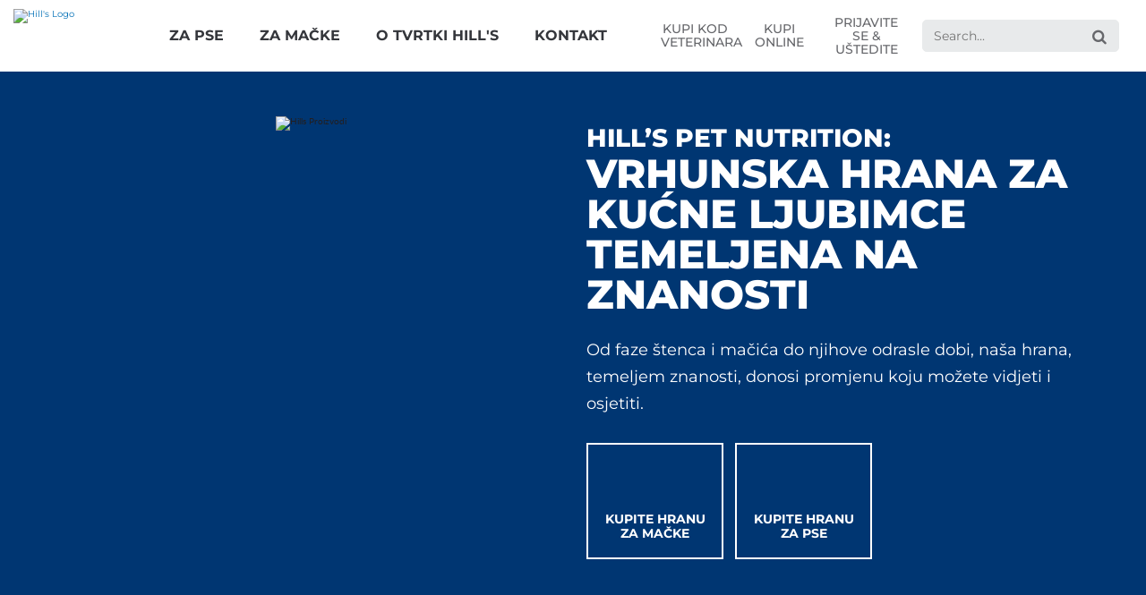

--- FILE ---
content_type: text/html
request_url: https://www.hillspet.com.hr/
body_size: 21650
content:
<!DOCTYPE HTML>

<!--[if lt IE 7]>      <html lang="hr-HR"  class="no-js lt-ie9 lt-ie8 lt-ie7"> <![endif]-->
<!--[if IE 7]>         <html lang="hr-HR" class="no-js lt-ie9 lt-ie8"> <![endif]-->
<!--[if IE 8]>         <html lang="hr-HR" class="no-js lt-ie9"> <![endif]-->
<!--[if gt IE 8]><!--> <html class="no-js" lang="hr-HR"> <!--<![endif]-->
<head><script type="text/javascript">
// API Environment Handler - Switches API endpoints based on current domain
(function() {
    const ORIGINAL_CRAWLED_DOMAIN = 'www.hillspet.com.hr';
    
    function isProductionEnvironment() {
        const hostname = window.location.hostname;
        const protocol = window.location.protocol;
        const fullUrl = window.location.href;
        
        // Special case for China corporate site
        if (fullUrl === 'https://corp.colgate.com.cn' || fullUrl.startsWith('https://corp.colgate.com.cn/')) {
            return true;
        }
        
        // Standard production check: https://www.* domains
        return protocol === 'https:' && hostname.startsWith('www.');
    }
    
    function getStageAemDomain() {
        // Convert original crawled domain to stageaem version
        if (ORIGINAL_CRAWLED_DOMAIN.startsWith('www.')) {
            // Replace www. with stageaem.
            return ORIGINAL_CRAWLED_DOMAIN.replace('www.', 'stageaem.');
        } else if (ORIGINAL_CRAWLED_DOMAIN === 'corp.colgate.com.cn') {
            // Prepend stageaem. to corp.colgate.com.cn
            return 'stageaem.' + ORIGINAL_CRAWLED_DOMAIN;
        } else {
            // For other domains, prepend stageaem.
            return 'stageaem.' + ORIGINAL_CRAWLED_DOMAIN;
        }
    }
    
    function transformServicesUrl(url) {
        if (url && url.startsWith('/services/')) {
            if (isProductionEnvironment()) {
                // Production: leave relative URLs unchanged
                console.log('Production environment detected, keeping relative URL:', url);
                return url;
            } else {
                // Non-production: redirect to stageaem version of original domain
                const stageAemDomain = getStageAemDomain();
                const transformedUrl = 'https://' + stageAemDomain + url;
                console.log('Non-production environment, API URL transformed:', url, '->', transformedUrl);
                return transformedUrl;
            }
        }
        return url;
    }
    
    // Monkey patch XMLHttpRequest
    const originalXHROpen = XMLHttpRequest.prototype.open;
    XMLHttpRequest.prototype.open = function(method, url, async, user, password) {
        const transformedUrl = transformServicesUrl(url);
        return originalXHROpen.call(this, method, transformedUrl, async, user, password);
    };
    
    // Monkey patch fetch API
    const originalFetch = window.fetch;
    window.fetch = function(input, init) {
        let url = input;
        if (typeof input === 'string') {
            url = transformServicesUrl(input);
        } else if (input instanceof Request) {
            const originalUrl = input.url;
            const transformedUrl = transformServicesUrl(originalUrl);
            if (transformedUrl !== originalUrl) {
                url = new Request(transformedUrl, input);
            }
        }
        return originalFetch.call(this, url, init);
    };
    
    // Monkey patch jQuery AJAX if jQuery is available
    if (window.jQuery) {
        const originalJQueryAjax = jQuery.ajax;
        jQuery.ajax = function(options) {
            if (typeof options === 'string') {
                options = transformServicesUrl(options);
            } else if (options && options.url) {
                options.url = transformServicesUrl(options.url);
            }
            return originalJQueryAjax.call(this, options);
        };
        
        // Also patch the $ alias if it points to jQuery
        if (window.$ && window.$ === window.jQuery) {
            window.$.ajax = jQuery.ajax;
        }
    }
    
    function updateFormEndpoints() {
        const forms = document.querySelectorAll('form[action*="public.prod-api-services.colgate.com"]');
        
        if (!isProductionEnvironment()) {
            // Switch to stage environment
            forms.forEach(function(form) {
                const currentAction = form.getAttribute('action');
                if (currentAction && currentAction.includes('public.prod-api-services.colgate.com')) {
                    const newAction = currentAction.replace('public.prod-api-services.colgate.com', 'public.stage-api-services.colgate.com');
                    form.setAttribute('action', newAction);
                    console.log('Switched form API endpoint to stage:', newAction);
                }
            });
        }
    }
    
    // Run when DOM is ready
    if (document.readyState === 'loading') {
        document.addEventListener('DOMContentLoaded', updateFormEndpoints);
    } else {
        updateFormEndpoints();
    }
    
    console.log('API Environment Handler initialized for:', isProductionEnvironment() ? 'PRODUCTION' : 'STAGE');
})();
</script>
<meta content="hr-HR" name="localeLanguage"/>
<meta charset="utf-8"/>
<meta content="hills-pet" name="theme"/>
<meta content="AIzaSyBMj0uI4uIV4Q1PfgCw5_vY47uit0hnx6s" name="googleAPIkey"/>
<meta content="width=device-width, initial-scale=1.0" name="viewport"/>
<script type="application/ld+json">{"@context":"http://schema.org","@type":"BreadcrumbList","itemListElement":[{"@type":"ListItem","position":1,"item":{"@id":"https://www.hillspet.com.hr","name":"Home"}}]}</script>
<meta content="Hill’ Pet Nutrition - hrana za pse i mačke koja mijenja živote" name="title"/>
<meta class="swiftype" content="Hill’ Pet Nutrition - hrana za pse i mačke koja mijenja živote" data-type="string" name="title"/>
<meta content="Hill’ Pet Nutrition - hrana za pse i mačke koja mijenja živote" name="twitter:title"/>
<meta content="Hill’ Pet Nutrition - hrana za pse i mačke koja mijenja živote" property="og:title"/>
<meta content="Hill's Pet Nutrition: stvaramo pravilno uravnoteženu hranu za prehrambene potrebe pasa i mačaka bez obzira na njihovu životnu fazu, pasminu i veličinu." name="description"/>
<meta content="Hill's Pet Nutrition: stvaramo pravilno uravnoteženu hranu za prehrambene potrebe pasa i mačaka bez obzira na njihovu životnu fazu, pasminu i veličinu." property="og:description"/>
<meta class="swiftype" content="Hill's Pet Nutrition: stvaramo pravilno uravnoteženu hranu za prehrambene potrebe pasa i mačaka bez obzira na njihovu životnu fazu, pasminu i veličinu." data-type="string" name="shortDescription"/>
<meta content="Hill's Pet Nutrition: stvaramo pravilno uravnoteženu hranu za prehrambene potrebe pasa i mačaka bez obzira na njihovu životnu fazu, pasminu i veličinu." name="twitter:description"/>
<link href="https://www.hillspet.com.au/" hreflang="EN-AU" rel="alternate"/>
<link href="https://www.hillspet.be/fr-be" hreflang="FR-BE" rel="alternate"/>
<link href="https://www.hillspet.be/nl-be" hreflang="NL-BE" rel="alternate"/>
<link href="https://www.hillspet.com.br/" hreflang="PT-BR" rel="alternate"/>
<link href="https://www.hillspet.by/" hreflang="RU-BY" rel="alternate"/>
<link href="https://www.hillspet.ca/en-ca" hreflang="EN-CA" rel="alternate"/>
<link href="https://www.hillspet.ca/fr-ca" hreflang="FR-CA" rel="alternate"/>
<link href="https://www.hillspet.ch/de-ch" hreflang="DE-CH" rel="alternate"/>
<link href="https://www.hillspet.ch/fr-ch" hreflang="FR-CH" rel="alternate"/>
<link href="https://www.hillspet.ch/it-ch" hreflang="IT-CH" rel="alternate"/>
<link href="https://www.hillspet.cl/" hreflang="ES-CL" rel="alternate"/>
<link href="https://www.hillspet.co/" hreflang="ES-CO" rel="alternate"/>
<link href="https://www.hillspet.co.cr/" hreflang="ES-CR" rel="alternate"/>
<link href="https://www.hillspet.cz/" hreflang="CS-CZ" rel="alternate"/>
<link href="https://www.hillspet.de/" hreflang="DE-DE" rel="alternate"/>
<link href="https://www.hillspet.dk/" hreflang="DA-DK" rel="alternate"/>
<link href="https://www.hillspet.ee/" hreflang="ET-EE" rel="alternate"/>
<link href="https://www.hillspet.es/" hreflang="ES-ES" rel="alternate"/>
<link href="https://www.hillspet.fi/" hreflang="FI-FI" rel="alternate"/>
<link href="https://www.hillspet.fr/" hreflang="FR-FR" rel="alternate"/>
<link href="https://www.hillspet.co.uk/" hreflang="EN-GB" rel="alternate"/>
<link href="https://www.hillspet.gr/" hreflang="EL-GR" rel="alternate"/>
<link href="https://www.hillspet.hk/en-hk" hreflang="EN-HK" rel="alternate"/>
<link href="https://www.hillspet.com.hr" hreflang="HR-HR" rel="alternate"/>
<link href="https://www.hillspet.co.id/" hreflang="EN-ID" rel="alternate"/>
<link href="https://www.hillspet.co.il/" hreflang="HE-IL" rel="alternate"/>
<link href="https://www.hillspet.co.in/" hreflang="EN-IN" rel="alternate"/>
<link href="https://www.hillspet.it/" hreflang="IT-IT" rel="alternate"/>
<link href="https://www.hills.co.jp/" hreflang="JA-JP" rel="alternate"/>
<link href="https://www.hillspet.co.kr/" hreflang="KO-KR" rel="alternate"/>
<link href="https://www.hillspet.lt/" hreflang="LT-LT" rel="alternate"/>
<link href="https://www.hillspet.lv/" hreflang="LV-LV" rel="alternate"/>
<link href="https://www.hillspet.com.mx/" hreflang="ES-MX" rel="alternate"/>
<link href="https://www.hillspet.com.my/" hreflang="EN-MY" rel="alternate"/>
<link href="https://www.hillspet.nl/" hreflang="NL-NL" rel="alternate"/>
<link href="https://www.hillspet.no/" hreflang="NN-NO" rel="alternate"/>
<link href="https://www.hillspet.co.nz/" hreflang="EN-NZ" rel="alternate"/>
<link href="https://www.hillspet.com.pe/" hreflang="ES-PE" rel="alternate"/>
<link href="https://www.hillspet.pl/" hreflang="PL-PL" rel="alternate"/>
<link href="https://www.hillspet.com.pt/" hreflang="PT-PT" rel="alternate"/>
<link href="https://www.hillspet.ro/" hreflang="RO-RO" rel="alternate"/>
<link href="https://www.hillspet.ru/" hreflang="RU-RU" rel="alternate"/>
<link href="https://www.hillspet.se/" hreflang="SV-SE" rel="alternate"/>
<link href="https://www.hillspet.com.sg/" hreflang="EN-SG" rel="alternate"/>
<link href="https://www.hills.co.th/" hreflang="TH-TH" rel="alternate"/>
<link href="https://www.hillspet.com.tr/" hreflang="TR-TR" rel="alternate"/>
<link href="https://www.hills.com.tw/" hreflang="ZH-TW" rel="alternate"/>
<link href="https://www.hillspet.com/" hreflang="EN-US" rel="alternate"/>
<link href="https://www.hillspet.co.za/" hreflang="EN-ZA" rel="alternate"/>
<title>Hill’ Pet Nutrition - hrana za pse i mačke koja mijenja živote</title>
<script>
	window.dataLayer = [
  {
    "environmentInformation": {
      "datalayerVersion": "2.0",
      "environment": "production"
    }
  },
  {
    "siteInformation": {
      "audience": "b2c",
      "brand": "Hill's Pet",
      "careCategory": "pet care",
      "careSubCategory": "",
      "countryCode": "HR",
      "purpose": "brand",
      "region": "Europe",
      "siteId": "DA28B0E8-7386-4F5F-A20D-AFDE45F34CB9",
      "siteName": "Hill's Pet hr-hr",
      "domain": "www.hillspet.com.hr",
      "platform": "aem",
      "type": "web",
      "productionDate": "2018-02-15",
      "contentPath": "/content/cp-sites/hills/hills-pet/hr_hr/home",
      "urlPath": "/",
      "platformVersion": "6.5.15.0-SSP1",
      "language": "HR"
    }
  },
  {
    "pageInformation": {
      "phase": "",
      "stage": "",
      "species": "",
      "author": "",
      "topic": "",
      "title": "Home",
      "publicationDate": "",
      "tags": ""
    }
  }
]
</script>
<link href="https://www.hillspet.com.hr" rel="canonical"/>
<link href="/etc/designs/zg/hills-pet/desktop/css.asset.css/core/design.default.bootstrap.v0-0-1.css" rel="stylesheet"/>
<!--[if lte IE 6]>
		<![endif]-->
<!--[if IE 7]>
		<![endif]-->
<!--[if IE 8]>
		<link rel="stylesheet" href="/etc/designs/zg/hills-pet/desktop/css.fileAsset.css/zg/basic/desktop/css/utils/ie8.v0-0-1.css" />
<![endif]-->
<link href="/etc/designs/zg/hills-pet/desktop/assets/img/favicon.ico" rel="icon" type="image/x-icon"/>
<script src="/etc/designs/zg/hills-pet/desktop/js.fileAsset.js/zg/basic/desktop/js/head/head.v0-0-1.js" type="text/javascript"></script>
<style>
		/*---------- JSD-60149 quick-fix | START ----------*/
.box.equity2020-content-panel > .component-content {
  padding: 60px;
}

@media only screen and (max-width: 992px) {
  .box.equity2020-content-panel > .component-content {
    padding: 60px 40px;
  }
}


@media only screen and (max-width: 767px) {
  .box.equity2020-content-panel > .component-content {
    padding: 40px 20px;
  }
}

.box.equity2020-content-panel > .component-content .equity2020-container-1140 {
  padding-top: unset;
}
/*---------- JSD-60149 quick-fix | END ----------*//* FADE IN CONTENT */
body:not(.cq-wcm-edit-touch) .full-width-content .box-hero .box.narrow-container-1170, body:not(.cq-wcm-edit-touch) .full-width-content .box-hero + * {
	opacity: 0;
	transition: opacity 1s ease;
}

body:not(.cq-wcm-edit-touch) .box-hero.ready .box.narrow-container-1170,
body:not(.cq-wcm-edit-touch) .full-width-content .box-hero.ready + * {
	opacity: 1;
}

body:not(.cq-wcm-edit-touch) .fade-in-on-scroll {
	opacity: 0;
	transition: opacity 0.75s ease;
}

/* CONTENT PANEL PADDING */
.box-padding-top-and-bottom {
	padding-bottom: 0;
	padding-top: 0;
}

.box-padding-top-and-bottom > .component-content {
	padding-bottom: 60px;
	padding-top: 60px;
}

.section-side-padding {
	padding: 0;
}

.section-side-padding > .component-content {
	padding-left: 60px;
	padding-right: 60px;
}

/* RESET HEADLINES */
#content h1,
#content h2,
#content h3,
#content h4,
#content h5,
#content h6 {
	color: #44464B;
	font-family: "Montserrat";
}

#content h3 {
	font-weight: 800;
	text-transform: uppercase;
}

/* REMOVE MARGIN ON SIMPLE TEXT VARIANT */
.richText-simple-text > .component-content {
	margin: 0 0 20px;
}

/* RESET BODY COPY */
.richText-simple-text > .component-content p {
	color: #76777B;
	font-family: "Montserrat";
	font-size: 18px;
	line-height: 170%;
	margin-bottom: 1.6em;
}

/* BUTTONS */
.blue-cta-button,
.transparent-cta-button {
	font-family: "Montserrat";
	font-weight: 500;
	line-height: 170%;
}

.blue-cta-button {
	border-color: #0054a4;
}

.blue-cta-button::after {
	background-color: #0054a4;
}

.transparent-cta-button {
	background-color: transparent;
}

.transparent-cta-button:hover {
	border-color: #fff;
}

.transparent-cta-button::after {
	background-color: rgba(255,255,255,0.2);
}


/* ==============
CAT + DOG BUTTONS
============== */
.pet-button {
	background-color: rgba(255,255,255,0);
	background-position: center 17px;
	background-repeat: no-repeat;
	background-size: 70px auto;
	border: 2px solid #fff;
	color: #fff;
	display: inline-block;
	font-family: "Montserrat";
	font-size: 14px;
	font-weight: 700;
	height: 120px;
	padding-top: 87px;
	text-align: center;
	text-transform: uppercase;
	transition: background-color 0.25s ease;
	width: 120px;
}

.pet-button:first-of-type {
	margin-right: 10px;
}

.pet-button:hover {
	background-color: rgba(255,255,255,0.2);
}


	.pet-button.cat-button {
		background-image: url(/content/dam/cp-sites/hills/hills-pet/global/2020-homepage-redesign/hillspet-icon-button-cat.png);
	}

	.pet-button.dog-button {
		background-image: url(/content/dam/cp-sites/hills/hills-pet/global/2020-homepage-redesign/hillspet-icon-button-dog.png);
	}


/* =======
Hero Panel
======= */
.box-hero > .component-content > .content {
	margin: 0 -15px;
	padding: 0;
	position: static;
}

.template-default .box-hero .content {
	margin-left: -15px;
	margin-right: -15px;
}

.box-hero {
	padding: 0;
	z-index: 1;
}

	/* Background Photo & Content Wrapper */
	.box-hero > .component-content {
		background-color: #003672;
		background-position: 0 0;
		background-repeat: no-repeat;
		background-size: 100% 380px;
		min-height: 0 !important;
		padding: 50px 60px;
		position: relative;
	}

	.box-hero .box.narrow-container-1170 {
		position: relative;
		z-index: 3;
	}

	.box-hero .richText .component-content {
		margin: 0;
		overflow: visible;
	}

	/* Hero Pack Lockup */
	.box-hero .image {
		padding-left: 15px;
		padding-right: 15px;
		position: static;
	}

	.box-hero > .component-content h1,
	.box-hero > .component-content h2 {
		color: #fff !important;
		font-weight: 800;
		line-height: 100%;
		text-transform: uppercase;
	}
	
	.box-hero > .component-content h1 {
		font-size: 2.8rem;
		margin-bottom: 3px;
		padding-top: 10px;
	}

	.box-hero > .component-content h2 {
		font-size: 4.5rem;
		margin-bottom: 25px;
	}

	.box-hero > .component-content p {
		color: #fff !important;
	}

	.box-hero .pet-button {
		background-position: center 10px;
		padding-top: 75px;
	}


/* =====================
FEATURED CONTENT SECTION
===================== */
.carousel > .component-content {
	background-color: transparent;
	border: none;
	padding: 0;
}

.carousel-nav {
	font-size: 0;
	line-height: 0;
	margin: 0 0 -12px;
}

.carousel-nav-prev,
.carousel-nav-next {
	display: none !important;
}

.carousel-nav a {
	background-color: #e0e2e3;
	border: none;
	border-radius: 50%;
	height: 12px;
	transition: background-color 0.25s ease;
	width: 12px;
}

.carousel-nav li.is-active a {
	background-color: #c0c2c3;
	border: none;
}


/* ==============
SEE WHAT IT TAKES
============== */
.box-background-dark-grey {
	background-color: transparent;
	margin-bottom: 30px;
	margin-top: -60px;
	padding: 0 15px;
}

.box-background-dark-grey > .component-content {
	background-color: #0054a4;
	background-position: 0 0;
	background-repeat: no-repeat;
	background-size: cover;
	padding: 104px 0 60px;
}

.box-background-dark-grey .richText-simple-text > .component-content {
	margin-bottom: 0;
}

.box-background-dark-grey h3,
.box-background-dark-grey p {
	color: #fff !important;
}

.box-background-dark-grey .transparent-cta-button {
	margin-bottom: 10px;
	white-space: nowrap;
}

.box-background-dark-grey .transparent-cta-button:first-of-type {
	margin-right: 10px;
}


/* =====================
PD and SD Brand Callouts
===================== */
.box-equal-height > .component-content > .paragraphSystem,
.box-equal-height > .component-content > .paragraphSystem > .box,
.box-equal-height > .component-content > .paragraphSystem > .box > .component-content,
.box-equal-height > .component-content > .paragraphSystem > .box > .component-content > .paragraphSystem {
	display: flex;
}

	.box-equal-height > .component-content > .paragraphSystem > .box {
		height: auto !important;
		margin-bottom: 30px;
	}

	.box-equal-height > .component-content > .paragraphSystem > .box > .component-content > .paragraphSystem {
		flex-direction: column;
		justify-content: space-between;
	}

	.box-equal-height > .component-content > .paragraphSystem > .box > .component-content {
		padding: 30px 50px 20px;
	}

	.box-equal-height > .component-content > .paragraphSystem > .box > .component-content > .paragraphSystem .image,
	.box-equal-height > .component-content > .paragraphSystem > .box > .component-content > .paragraphSystem .richText + .richText {
		flex-grow: 0;
	}

	.box-equal-height > .component-content > .paragraphSystem > .box > .component-content > .paragraphSystem .image + .richText {
		flex-grow: 1;
	}

	.box-equal-height > .component-content > .paragraphSystem > .box > .component-content h5,
	.box-equal-height > .component-content > .paragraphSystem > .box > .component-content p {
		color: #fff !important;
		font-family: "Montserrat";
	}

	.box-equal-height > .component-content > .paragraphSystem > .box > .component-content h5 {
		font-weight: 700;
		line-height: 140%;
		margin-bottom: 18px;
		padding-top: 10px;
	}

	.box-equal-height > .component-content > .paragraphSystem > .box > .component-content p {
		font-size: 16px;
		line-height: 170%;
		margin-bottom: 1.6em;
	}

.learn-more-link {
	color: #fff;
	display: block;
	font-family: "Montserrat";
	font-size: 14px;
	font-weight: 700;
	line-height: 14px;
	margin: 5px auto 0;
	padding: 10px;
	text-align: center;
	text-transform: uppercase;
}

	.learn-more-link.blue {
		color: #0054a4;
	}

	.learn-more-link:after {
		content: "\25B6";
		display: inline-block;
		font-size: 7px;
		line-height: 0;
		padding-left: 5px;
		position: relative;
		top: -2px;
	}

	.learn-more-link:hover {
		text-decoration: underline !important;
	}


/* ============
CALLOUT SECTION
============ */
.box-background-gray {
	background-color: #003672;
	background-image: linear-gradient(to top, #0054a4 25%, #003672 100%);
	margin-top: 60px;
}

.box-background-gray > .component-content {
    background-position: 0 0;
    background-repeat: no-repeat;
    background-size: 100% 150px;
    padding-bottom: 20px;
}

.box-background-gray > .component-content > .paragraphSystem {
	margin-top: -60px;
}

/* CALLOUTS */
.shelter-box-flex-btn-align > .component-content > .paragraphSystem,
.shelter-box-flex-btn-align > .component-content > .paragraphSystem > .box,
.shelter-box-flex-btn-align > .component-content > .paragraphSystem > .box > .component-content,
.shelter-box-flex-btn-align > .component-content > .paragraphSystem > .box > .component-content > .paragraphSystem,
.shelter-box-flex-btn-align > .component-content > .paragraphSystem > .box > .component-content > .paragraphSystem > .richText,
.shelter-box-flex-btn-align > .component-content > .paragraphSystem > .box > .component-content > .paragraphSystem > .richText > .component-content,
.shelter-box-flex-btn-align > .component-content > .paragraphSystem > .box > .component-content > .paragraphSystem > .richText > .component-content > .richText-content {
	display: flex;
}

.shelter-box-flex-btn-align > .component-content > .paragraphSystem > .box > .component-content > .paragraphSystem,
.shelter-box-flex-btn-align > .component-content > .paragraphSystem > .box > .component-content > .paragraphSystem > .richText > .component-content > .richText-content {
	flex-direction: column;
	justify-content: space-between;
	text-align: center;
}

.shelter-box-flex-btn-align > .component-content > .paragraphSystem > .box > .component-content > .paragraphSystem > .image,
.shelter-box-flex-btn-align > .component-content > .paragraphSystem > .box .richText-content h5,
.shelter-box-flex-btn-align > .component-content > .paragraphSystem > .box .richText-content h5 + p + p {
	flex-grow: 0;
}

.shelter-box-flex-btn-align > .component-content > .paragraphSystem > .box > .component-content > .paragraphSystem > .richText,
.shelter-box-flex-btn-align > .component-content > .paragraphSystem > .box .richText-content h5 + p {
	flex-grow: 1;
}

.shelter-box-flex-btn-align > .component-content > .paragraphSystem > .box > .component-content > .paragraphSystem > .image {
	margin-bottom: 25px;
}

.shelter-box-flex-btn-align h5 {
	color: #fff !important;
}

.shelter-box-flex-btn-align p {
	color: #e4e6e7 !important;
}


/* ===
FOOTER
=== */
.snippet-footer {
	background-color: #0054a4;
	/*background-image: linear-gradient(to top, #003672 0%, #0054a4 100%);*/
	background-image: none;
}

.richText-footer-column.richText {
	width: 20%;
}


/* =============
================
TABLET AND BELOW
================
============= */
@media only screen and (max-width: 992px) {

	/* RESET BODY COPY */
	.richText-simple-text > .component-content p {
		font-size: 16px;
	}

	.section-side-padding > .component-content {
		padding-left: 40px;
		padding-right: 40px;
	}

	/* DOG + CAT BUTTONS */
	.pet-button {
		background-position: center 12px;
		height: 110px;
		padding-top: 79px;
		width: 110px;
	}


	/* =======
	Hero Panel
	======= */
	.box-hero > .component-content {
		background-size: 100% 300px;
		padding: 40px;
	}

	/* Hero Pack Lockup */
	.box-hero .image.col-sm-6 {
		width: 50%;
	}

	/* Background Photo & Content Wrapper */
	.box-hero > .component-content h1 {
		font-size: 2.4rem;
		padding-top: 10px;
	}

	.box-hero > .component-content h2 {
		font-size: 3.5rem;
		margin-bottom: 20px;
	}

	.box-hero .pet-button {
		background-size: 60px auto;
		padding-top: 67px;
	}


	/* ==============
	SEE WHAT IT TAKES
	============== */
	.box-background-dark-grey > .component-content {
		padding: 60px 0 30px;
	}


	/* =====================
	PD and SD Brand Callouts
	===================== */
	.box-equal-height > .component-content > .paragraphSystem > .box > .component-content {
		padding: 30px;
	}

		.box-equal-height > .component-content > .paragraphSystem > .box > .component-content .image img {
			max-width: 200px;
		}


	/* ============
	CALLOUT SECTION
	============ */
	.box-background-gray > .component-content {
		background-size: 100% auto;
	}
}

/* ===
======
MOBILE
======
=== */

@media only screen and (max-width: 767px) {
	#content h3 {
		font-size: 2.6rem;
		line-height: 1.1;
		margin-bottom: .8em;
	}

	.blue-cta-button {
		font-size: 1.6rem !important;
	}

	.box-padding-top-and-bottom > .component-content {
		padding-bottom: 40px;
		padding-top: 40px;
	}


	.section-side-padding > .component-content {
		padding-bottom: 60px;
		padding-left: 20px;
		padding-right: 20px;
	}


	/* =======
	Hero Panel
	======= */
	/* Background Photo & Content Wrapper */
	.box-hero > .component-content {
		background-size: 100% 200px;
		min-height: 0 !important;
		padding: 40px 20px;
		text-align: center;
	}

	/* Hero Pack Lockup */
	.box-hero .image.col-xs-10 {
		width: 83.33333333%;
	}

	.box-hero .image.col-xs-12 {
		width: 100%;
	}	

	/* =====================
	FEATURED CONTENT SECTION
	===================== */
	.carousel .carousel-content {
		text-align: center;
	}

	.carousel .image {
		margin-bottom: 20px;
	}


	/* ==============
	SEE WHAT IT TAKES
	============== */
	.box-background-dark-grey {
		margin-bottom: 20px;
		margin-top: -40px;
		text-align: center;
	}

	.box-background-dark-grey > .component-content {
		padding: 230px 20px 20px;
	}


	/* =====================
	PD and SD Brand Callouts
	===================== */
	.box-equal-height > .component-content > .paragraphSystem,
	.box-equal-height > .component-content > .paragraphSystem > .box {
		display: block;
	}

		.box-equal-height > .component-content > .paragraphSystem > .box {
			height: auto !important;
			margin-bottom: 20px;
		}

		.box-equal-height > .component-content > .paragraphSystem > .box > .component-content {
			padding: 20px;
		}

		.box-equal-height > .component-content > .paragraphSystem > .box > .component-content .image > .component-content {
			text-align: center;
		}

		.box-equal-height > .component-content > .paragraphSystem > .box > .component-content .image img {
			max-width: 180px;
		}

	.learn-more-link {
		margin-top: 10px;
	}

	.learn-more-link.blue {
		margin-bottom: 20px;
	}


	/* ============
	CALLOUT SECTION
	============ */
	.box-background-gray {
		margin-top: 0;
	}

	.box-background-gray > .component-content {
		background-size: 100% 60px;
		background-position: 0 60px;
		padding-bottom: 0;
	}

	/* CALLOUTS */
	.shelter-box-flex-btn-align > .component-content > .paragraphSystem,
	.shelter-box-flex-btn-align > .component-content > .paragraphSystem > .box,
	.shelter-box-flex-btn-align > .component-content > .paragraphSystem > .box > .component-content,
	.shelter-box-flex-btn-align > .component-content > .paragraphSystem > .box > .component-content > .paragraphSystem,
	.shelter-box-flex-btn-align > .component-content > .paragraphSystem > .box > .component-content > .paragraphSystem > .richText,
	.shelter-box-flex-btn-align > .component-content > .paragraphSystem > .box > .component-content > .paragraphSystem > .richText > .component-content,
	.shelter-box-flex-btn-align > .component-content > .paragraphSystem > .box > .component-content > .paragraphSystem > .richText > .component-content > .richText-content {
		display: block;
	}
}

/* BOTONES COMPRE COMIDA HOME */

.box-hero .pet-button {
width: 153px;
margin-bottom: 15px;
}

.box-background-dark-grey .transparent-cta-button {
white-space: pre-wrap;
}

.pet-button:first-of-type { 
margin-bottom: 15px;
}

@media only screen and (max-width: 768px){
.home-button-food .pet-button{
	width: 46%;
}
}

.pet-button {   
    height: 130px;    
    width: 130px;
}</style>
<script>
window.ColPalConstants =  {};
window.ColPalConstants.swiftypeEngineKey = 'FinyM4sqJKQMwX6zVPCy';
</script><!-- Google Tag Manager -->
<script>(function(w,d,s,l,i){w[l]=w[l]||[];w[l].push({'gtm.start':
  new Date().getTime(),event:'gtm.js'});var f=d.getElementsByTagName(s)[0],
  j=d.createElement(s),dl=l!='dataLayer'?'&l='+l:'';j.async=true;j.src=
  'https://www.googletagmanager.com/gtm.js?id='+i+dl;f.parentNode.insertBefore(j,f);
  })(window,document,'script','dataLayer','GTM-MTTRPGP');</script>
<!-- end Google Tag Manager -->
<script>(window.BOOMR_mq=window.BOOMR_mq||[]).push(["addVar",{"rua.upush":"false","rua.cpush":"false","rua.upre":"false","rua.cpre":"false","rua.uprl":"false","rua.cprl":"false","rua.cprf":"false","rua.trans":"","rua.cook":"false","rua.ims":"false","rua.ufprl":"false","rua.cfprl":"false","rua.isuxp":"false","rua.texp":"norulematch","rua.ceh":"false","rua.ueh":"false","rua.ieh.st":"0"}]);</script>
<script>!function(e){var n="https://s.go-mpulse.net/boomerang/";if("False"=="True")e.BOOMR_config=e.BOOMR_config||{},e.BOOMR_config.PageParams=e.BOOMR_config.PageParams||{},e.BOOMR_config.PageParams.pci=!0,n="https://s2.go-mpulse.net/boomerang/";if(window.BOOMR_API_key="9ZY2T-N39QB-DLGA6-CZ94U-7PCK2",function(){function e(){if(!o){var e=document.createElement("script");e.id="boomr-scr-as",e.src=window.BOOMR.url,e.async=!0,i.parentNode.appendChild(e),o=!0}}function t(e){o=!0;var n,t,a,r,d=document,O=window;if(window.BOOMR.snippetMethod=e?"if":"i",t=function(e,n){var t=d.createElement("script");t.id=n||"boomr-if-as",t.src=window.BOOMR.url,BOOMR_lstart=(new Date).getTime(),e=e||d.body,e.appendChild(t)},!window.addEventListener&&window.attachEvent&&navigator.userAgent.match(/MSIE [67]\./))return window.BOOMR.snippetMethod="s",void t(i.parentNode,"boomr-async");a=document.createElement("IFRAME"),a.src="about:blank",a.title="",a.role="presentation",a.loading="eager",r=(a.frameElement||a).style,r.width=0,r.height=0,r.border=0,r.display="none",i.parentNode.appendChild(a);try{O=a.contentWindow,d=O.document.open()}catch(_){n=document.domain,a.src="javascript:var d=document.open();d.domain='"+n+"';void(0);",O=a.contentWindow,d=O.document.open()}if(n)d._boomrl=function(){this.domain=n,t()},d.write("<bo"+"dy onload='document._boomrl();'>");else if(O._boomrl=function(){t()},O.addEventListener)O.addEventListener("load",O._boomrl,!1);else if(O.attachEvent)O.attachEvent("onload",O._boomrl);d.close()}function a(e){window.BOOMR_onload=e&&e.timeStamp||(new Date).getTime()}if(!window.BOOMR||!window.BOOMR.version&&!window.BOOMR.snippetExecuted){window.BOOMR=window.BOOMR||{},window.BOOMR.snippetStart=(new Date).getTime(),window.BOOMR.snippetExecuted=!0,window.BOOMR.snippetVersion=12,window.BOOMR.url=n+"9ZY2T-N39QB-DLGA6-CZ94U-7PCK2";var i=document.currentScript||document.getElementsByTagName("script")[0],o=!1,r=document.createElement("link");if(r.relList&&"function"==typeof r.relList.supports&&r.relList.supports("preload")&&"as"in r)window.BOOMR.snippetMethod="p",r.href=window.BOOMR.url,r.rel="preload",r.as="script",r.addEventListener("load",e),r.addEventListener("error",function(){t(!0)}),setTimeout(function(){if(!o)t(!0)},3e3),BOOMR_lstart=(new Date).getTime(),i.parentNode.appendChild(r);else t(!1);if(window.addEventListener)window.addEventListener("load",a,!1);else if(window.attachEvent)window.attachEvent("onload",a)}}(),"".length>0)if(e&&"performance"in e&&e.performance&&"function"==typeof e.performance.setResourceTimingBufferSize)e.performance.setResourceTimingBufferSize();!function(){if(BOOMR=e.BOOMR||{},BOOMR.plugins=BOOMR.plugins||{},!BOOMR.plugins.AK){var n=""=="true"?1:0,t="",a="mzbz7myxytrxa2jwu2ra-f-a63f04c1d-clientnsv4-s.akamaihd.net",i="false"=="true"?2:1,o={"ak.v":"39","ak.cp":"1347099","ak.ai":parseInt("808472",10),"ak.ol":"0","ak.cr":4,"ak.ipv":4,"ak.proto":"http/1.1","ak.rid":"338bacb","ak.r":51567,"ak.a2":n,"ak.m":"dsca","ak.n":"essl","ak.bpcip":"102.67.159.0","ak.cport":61024,"ak.gh":"23.46.13.77","ak.quicv":"","ak.tlsv":"tls1.3","ak.0rtt":"","ak.0rtt.ed":"","ak.csrc":"-","ak.acc":"bbr","ak.t":"1765189282","ak.ak":"hOBiQwZUYzCg5VSAfCLimQ==WMOutOT1reLokX3l5lKcnx7afFM6KO82/[base64]/QnGqdoHn4BhH/P8QRriKffFI+R5upU8cHJ7vwUmx08/HnQfBQrIHGFBv+DJ4NsD9gcgERC/eEkCqWXWOfDpDfTtnF+88Z+nlwV9nyYlP/Sjf+zcy8R+zEZwHt2VcxJrAHJF77bTuY=","ak.pv":"42","ak.dpoabenc":"","ak.tf":i};if(""!==t)o["ak.ruds"]=t;var r={i:!1,av:function(n){var t="http.initiator";if(n&&(!n[t]||"spa_hard"===n[t]))o["ak.feo"]=void 0!==e.aFeoApplied?1:0,BOOMR.addVar(o)},rv:function(){var e=["ak.bpcip","ak.cport","ak.cr","ak.csrc","ak.gh","ak.ipv","ak.m","ak.n","ak.ol","ak.proto","ak.quicv","ak.tlsv","ak.0rtt","ak.0rtt.ed","ak.r","ak.acc","ak.t","ak.tf"];BOOMR.removeVar(e)}};BOOMR.plugins.AK={akVars:o,akDNSPreFetchDomain:a,init:function(){if(!r.i){var e=BOOMR.subscribe;e("before_beacon",r.av,null,null),e("onbeacon",r.rv,null,null),r.i=!0}return this},is_complete:function(){return!0}}}}()}(window);</script>
                              <script>!function(e){var n="https://s.go-mpulse.net/boomerang/";if("False"=="True")e.BOOMR_config=e.BOOMR_config||{},e.BOOMR_config.PageParams=e.BOOMR_config.PageParams||{},e.BOOMR_config.PageParams.pci=!0,n="https://s2.go-mpulse.net/boomerang/";if(window.BOOMR_API_key="9ZY2T-N39QB-DLGA6-CZ94U-7PCK2",function(){function e(){if(!o){var e=document.createElement("script");e.id="boomr-scr-as",e.src=window.BOOMR.url,e.async=!0,i.parentNode.appendChild(e),o=!0}}function t(e){o=!0;var n,t,a,r,d=document,O=window;if(window.BOOMR.snippetMethod=e?"if":"i",t=function(e,n){var t=d.createElement("script");t.id=n||"boomr-if-as",t.src=window.BOOMR.url,BOOMR_lstart=(new Date).getTime(),e=e||d.body,e.appendChild(t)},!window.addEventListener&&window.attachEvent&&navigator.userAgent.match(/MSIE [67]\./))return window.BOOMR.snippetMethod="s",void t(i.parentNode,"boomr-async");a=document.createElement("IFRAME"),a.src="about:blank",a.title="",a.role="presentation",a.loading="eager",r=(a.frameElement||a).style,r.width=0,r.height=0,r.border=0,r.display="none",i.parentNode.appendChild(a);try{O=a.contentWindow,d=O.document.open()}catch(_){n=document.domain,a.src="javascript:var d=document.open();d.domain='"+n+"';void(0);",O=a.contentWindow,d=O.document.open()}if(n)d._boomrl=function(){this.domain=n,t()},d.write("<bo"+"dy onload='document._boomrl();'>");else if(O._boomrl=function(){t()},O.addEventListener)O.addEventListener("load",O._boomrl,!1);else if(O.attachEvent)O.attachEvent("onload",O._boomrl);d.close()}function a(e){window.BOOMR_onload=e&&e.timeStamp||(new Date).getTime()}if(!window.BOOMR||!window.BOOMR.version&&!window.BOOMR.snippetExecuted){window.BOOMR=window.BOOMR||{},window.BOOMR.snippetStart=(new Date).getTime(),window.BOOMR.snippetExecuted=!0,window.BOOMR.snippetVersion=12,window.BOOMR.url=n+"9ZY2T-N39QB-DLGA6-CZ94U-7PCK2";var i=document.currentScript||document.getElementsByTagName("script")[0],o=!1,r=document.createElement("link");if(r.relList&&"function"==typeof r.relList.supports&&r.relList.supports("preload")&&"as"in r)window.BOOMR.snippetMethod="p",r.href=window.BOOMR.url,r.rel="preload",r.as="script",r.addEventListener("load",e),r.addEventListener("error",function(){t(!0)}),setTimeout(function(){if(!o)t(!0)},3e3),BOOMR_lstart=(new Date).getTime(),i.parentNode.appendChild(r);else t(!1);if(window.addEventListener)window.addEventListener("load",a,!1);else if(window.attachEvent)window.attachEvent("onload",a)}}(),"".length>0)if(e&&"performance"in e&&e.performance&&"function"==typeof e.performance.setResourceTimingBufferSize)e.performance.setResourceTimingBufferSize();!function(){if(BOOMR=e.BOOMR||{},BOOMR.plugins=BOOMR.plugins||{},!BOOMR.plugins.AK){var n=""=="true"?1:0,t="",a="aoib7yqxzcobk2luxboq-f-6ea8238bc-clientnsv4-s.akamaihd.net",i="false"=="true"?2:1,o={"ak.v":"39","ak.cp":"1347099","ak.ai":parseInt("1288360",10),"ak.ol":"0","ak.cr":9,"ak.ipv":4,"ak.proto":"http/1.1","ak.rid":"943790f2","ak.r":44387,"ak.a2":n,"ak.m":"","ak.n":"essl","ak.bpcip":"3.144.31.0","ak.cport":57972,"ak.gh":"23.192.164.7","ak.quicv":"","ak.tlsv":"tls1.3","ak.0rtt":"","ak.0rtt.ed":"","ak.csrc":"-","ak.acc":"bbr","ak.t":"1769257053","ak.ak":"hOBiQwZUYzCg5VSAfCLimQ==CLIuxh8Oels3LKp0aUTQxTUXyxfNibJshoWik2QSXuzMU61YqUDI0akg7ka91fuhSKyJoV5d/azcE+l4wCjD6TdW/IAgdvOrxT4S0zvH24x3nbQGhXlhf0ShOaYHza6Ss8vBQbASp3dbuil4t7e7W9e4vnHlm/vO5p2wuWL48oebPz6ZgECXPQpcwGJAcNLbWuDoAv8LgtJ0gUyCC6JG7zUS4nwJXz9xqp6KNoMBnauWuMtFFMxD5qiSk6C3y0jDJ08kC3VmdRT9n4hMxvdlCDknKC0Pz/v/lBLJw0w+enRxv64hqDvl/p/uc8qEfJ7dG9MF8R5tWmd0JkqshyiVyYHCQ3wi+YA73h40bGRG3Sk3W0SO1XrXj42n/PkDcnWTQfRLW0/rW8VIchwKl/pNX9zu5wydhToV/le8wU1luJs=","ak.pv":"16","ak.dpoabenc":"","ak.tf":i};if(""!==t)o["ak.ruds"]=t;var r={i:!1,av:function(n){var t="http.initiator";if(n&&(!n[t]||"spa_hard"===n[t]))o["ak.feo"]=void 0!==e.aFeoApplied?1:0,BOOMR.addVar(o)},rv:function(){var e=["ak.bpcip","ak.cport","ak.cr","ak.csrc","ak.gh","ak.ipv","ak.m","ak.n","ak.ol","ak.proto","ak.quicv","ak.tlsv","ak.0rtt","ak.0rtt.ed","ak.r","ak.acc","ak.t","ak.tf"];BOOMR.removeVar(e)}};BOOMR.plugins.AK={akVars:o,akDNSPreFetchDomain:a,init:function(){if(!r.i){var e=BOOMR.subscribe;e("before_beacon",r.av,null,null),e("onbeacon",r.rv,null,null),r.i=!0}return this},is_complete:function(){return!0}}}}()}(window);</script></head>
<body class="page-home layout-default1 template-default grid-bootstrap" data-path-id="96c4e78360dbaf3a9266d8f2b29b63b6" data-theme-path="/etc/designs/zg/hills-pet/desktop">
<script src="/etc.clientlibs/clientlibs/granite/jquery.min.js"></script>
<script src="/etc.clientlibs/clientlibs/granite/utils.min.js"></script>
<script src="/etc.clientlibs/clientlibs/granite/jquery/granite.min.js"></script>
<script src="/etc.clientlibs/foundation/clientlibs/jquery.min.js"></script>
<script src="/etc.clientlibs/foundation/clientlibs/shared.min.js"></script>
<script src="/etc.clientlibs/cq/personalization/clientlib/underscore.min.js"></script>
<script src="/etc.clientlibs/cq/personalization/clientlib/personalization/kernel.min.js"></script>
<script type="text/javascript">
	$CQ(function() {
		CQ_Analytics.SegmentMgr.loadSegments("/etc/segmentation/contexthub");
	});
</script>
<!-- Google Tag Manager (noscript) -->
<noscript><iframe height="0" src="https://www.googletagmanager.com/ns.html?id=GTM-MTTRPGP" style="display:none;visibility:hidden" width="0"></iframe></noscript>
<!-- end Google Tag Manager (noscript) -->
<!--TrustArc Banner DIV -->
<style>
#consent_blackbar {
position:fixed;
bottom:0px;
margin:auto;
padding-left:10%;
padding-right:10%;
z-index:9999999;}
</style>
<div id="consent_blackbar"></div>
<!--End TrustArc Banner DIV --><div class="container-fluid"><div class="row"><div class="col-xs-12" id="header"><div class="row"><div class="layout-outer"><div class="layout-inner"><div class="col-xs-12 col-md-12 default-style"><div class="ssiSnippetReference snippetReference section default-style component col-xs-12 reference-top-navigation-mobile-2020 Header fixed-component">
<div class="inner">
<div class="component-content">
<div>
<div>
<a aria-hidden="true" id="1045729886" style="visibility:hidden"></a>
<div class="richText component section utility-mobile-links first odd">
<div class="component-content">
<div class="richText-content">
<p><a href="/where-to-buy">KUPI KOD VETERINARA</a> <a href="https://pethomeshop.hr/proizvodi/?searchcode=basic&amp;searchid=5&amp;discount=&amp;pricecustom_discount=&amp;search_q=&amp;sort=&amp;with_qty=0&amp;badges=&amp;selectedprice=&amp;only_available=0&amp;status_with_qty=0&amp;manufacturers=131,134" rel="noopener noreferrer" style="display: flex; align-items: center; justify-content: center;" target="_blank">KUPI ONLINE</a> <a href="/my-pet-companion">PRIJAVITE SE &amp; UŠTEDITE</a></p>
</div>
</div>
</div><div class="parametrizedhtml component section default-style even reference-mobile-nav-buttons-2020">
<div class="component-content">
<a href="/"><img alt="Hill's Logo" src="/content/dam/cp-sites/hills/hills-pet/global/general/logos/hills-nav2020-logo.png"/></a>
<div class="mobile-input-wrapper">
<input aria-label="Search" data-label-contents="Contents" data-tagline-cat="For your cat" data-tagline-dog="For your dog" placeholder="Search..." search-url="/search" type="search"/>
<button aria-label="Search"></button>
<div aria-label="Menu" class="mobile-wrap" role="button">
<div class="mobile-nav-btn"></div>
</div>
</div>
</div>
</div><div class="accordion component section top-nav-mobile odd last">
<div class="component-content">
<ul class="accordion-container">
<li class="accordion-slide first odd">
<header class="accordion-head">
<h3 class="accordion-title component"> <a class="accordion-title-link" href="#accordion-content-0341426473-0" role="button" title="Za Pse"> <span class="accordion-title-text">Za Pse</span> </a> </h3>
</header>
<div class="accordion-content-wrapper" id="accordion-content-0341426473-0">
<div class="accordion-content">
<div class="paragraphSystem item0 content">
<a aria-hidden="true" id="1439298309" style="visibility:hidden"></a>
<div class="richText component section default-style first odd">
<div class="component-content">
<div class="richText-content">
<h3>PRETRAŽITE PO DOBI</h3>
<h4>ŠTENCI</h4>
<ul>
<li><a href="/products/dog-food#puppy">Kupite Hranu za Štence</a></li>
</ul>
<h4>ODRASLI (1-6)</h4>
<ul>
<li><a href="/dog-food">Odabir Prave Hrane za Pse</a></li>
<li><a href="/products/dog-food#adult">Kupite Hranu za Odrasle Pse (1-6)</a></li>
</ul>
<h4>STARIJI (7+)</h4>
<ul>
<li><a href="/products/dog-food#mature">Kupite Hranu za Starije Pse (7+)</a></li>
</ul>
</div>
</div>
</div>
<div class="richText component section default-style even">
<div class="component-content">
<div class="richText-content">
<h3>UOBIČAJENA ZDRAVSTVENA STANJA</h3>
<ul>
<li><a href="/health-conditions/dog/weight-management">Tjelesna masa</a></li>
<li><a href="/health-conditions/dog/food-sensitivities-skin-care">Osjetljivosti Kože &amp; na Hranu</a></li>
<li><a href="/health-conditions/dog/dog-urinary">Mokraćni sustav</a></li>
<li><a href="/health-conditions/dog/digestive">Probavni sustav</a></li>
<li><a href="/health-conditions/dog/dog-joint">Zglobovi</a></li>
<li><a href="/health-conditions/dog/kidney">Bubrezi</a></li>
</ul>
<h3>ZA VLASNIKE LJUBIMACA</h3>
<ul>
<li><a href="/new-pet-parent/dog">Informacije za Nove Vlasnike Pasa</a></li>
</ul>
</div>
</div>
</div>
<div class="richText component section default-style odd last">
<div class="component-content">
<div class="richText-content">
<h3>PRETRAŽITE PO ROBNOJ MARKI</h3>
<ul>
<li><a href="/prescription-diet/dog-food">Prescription Diet</a></li>
<li><a href="/science-plan/dog-food">Science Plan</a></li>
<li><a href="/vetessentials/dog">Vet Essentials</a></li>
</ul>
</div>
</div>
</div>
</div>
</div>
</div> </li>
<li class="accordion-slide even">
<header class="accordion-head">
<h3 class="accordion-title component"> <a class="accordion-title-link" href="#accordion-content-0341426473-1" role="button" title=" Za Mačke"> <span class="accordion-title-text"> Za Mačke</span> </a> </h3>
</header>
<div class="accordion-content-wrapper" id="accordion-content-0341426473-1">
<div class="accordion-content">
<div class="paragraphSystem item1 content">
<a aria-hidden="true" id="1470318116" style="visibility:hidden"></a>
<div class="richText component section default-style first odd">
<div class="component-content">
<div class="richText-content">
<h3>PRETRAŽITE PO DOBI</h3>
<h4>MAČIĆI</h4>
<ul>
<li><a href="/products/cat-food#kitten">Kupite Hranu za Mačiće</a></li>
</ul>
<h4>ODRASLE (1-6)</h4>
<ul>
<li><a href="/cat-food">Odabir Prave Hrane za Mačke</a></li>
<li><a href="/products/cat-food#adult">Kupite Hranu za Odrasle Mačke (1-6)</a></li>
</ul>
<h4>STARIJE (7+)</h4>
<ul>
<li><a href="/products/cat-food#mature">Kupite Hranu za Starije Mačke (7+)</a></li>
</ul>
</div>
</div>
</div>
<div class="richText component section default-style even">
<div class="component-content">
<div class="richText-content">
<h3>UOBIČAJENA ZDRAVSTVENA STANJA</h3>
<ul>
<li><a href="/health-conditions/cat/cat-urinary">Mokraćni sustav</a></li>
<li><a href="/health-conditions/cat/weight-management">Tjelesna masa</a></li>
<li><a href="/health-conditions/cat/kidney">Bubrezi</a></li>
<li><a href="/health-conditions/cat/skin-food-sensitivities">Osjetljivosti Kože &amp; na Hranu</a></li>
<li><a href="/health-conditions/cat/digestive">Probavni sustav</a></li>
</ul>
<h3>ZA VLASNIKE LJUBIMACA</h3>
<ul>
<li><a href="/new-pet-parent/cat">Informacije za Nove Vlasnike Mačaka</a></li>
</ul>
</div>
</div>
</div>
<div class="richText component section default-style odd last">
<div class="component-content">
<div class="richText-content">
<h3>PRETRAŽITE PO ROBNOJ MARKI</h3>
<ul>
<li><a href="/prescription-diet/cat-food">Prescription Diet</a></li>
<li><a href="/science-plan/cat-food">Science Plan</a></li>
<li><a href="/vetessentials/cat">Vet Essentials</a></li>
</ul>
</div>
</div>
</div>
</div>
</div>
</div> </li>
<li class="accordion-slide odd">
<header class="accordion-head">
<h3 class="accordion-title component"> <a class="accordion-title-link" href="#accordion-content-0341426473-2" role="button" title="O TVRTKI HILL'S:"> <span class="accordion-title-text">O TVRTKI HILL'S:</span> </a> </h3>
</header>
<div class="accordion-content-wrapper" id="accordion-content-0341426473-2">
<div class="accordion-content">
<div class="paragraphSystem item2 content">
<a aria-hidden="true" id="1501337923" style="visibility:hidden"></a>
<div class="richText component section default-style first odd">
<div class="component-content">
<div class="richText-content">
<h3>O NAMA</h3>
<ul>
<li><a href="/about-us/our-company">Naša Tvrtka</a></li>
<li><a href="/about-us/nutritional-philosophy">Filozofija Prehrane</a></li>
<li><a href="/about-us/nutritional-philosophy/ingredients">Sastojci</a></li>
<li><a href="/about-us/quality-and-safety">Kvaliteta &amp; Sigurnost</a></li>
</ul>
</div>
</div>
</div>
<div class="richText component section default-style even last">
<div class="component-content">
<div class="richText-content">
<h3>NAŠE ROBNE MARKE</h3>
<ul>
<li><a href="/science-plan">Science Plan</a></li>
<li><a href="/prescription-diet">Prescription Diet</a></li>
<li><a href="/vetessentials">Vet Essentials</a></li>
</ul>
</div>
</div>
</div>
</div>
</div>
</div> </li>
<li class="accordion-slide last even">
<header class="accordion-head">
<h3 class="accordion-title component"> <a class="accordion-title-link" href="#accordion-content-0341426473-3" role="button" title=" KONTAKT:"> <span class="accordion-title-text"> KONTAKT:</span> </a> </h3>
</header>
<div class="accordion-content-wrapper" id="accordion-content-0341426473-3">
<div class="accordion-content">
<div class="paragraphSystem item3 content">
<a aria-hidden="true" id="1532357730" style="visibility:hidden"></a>
<div class="richText component section default-style first odd">
<div class="component-content">
<div class="richText-content">
<h3>PODRŠKA:</h3>
<ul>
<li><a href="/contact-us">Kontaktirajte nas</a></li>
<li><a href="/frequently-asked-questions">Često Postavljana Pitanja</a></li>
</ul>
</div>
</div>
</div>
<div class="richText component section default-style even last">
<div class="component-content">
<div class="richText-content">
<h3>OSTALO</h3>
<ul>
<li><a href="https://jobs.colgate.com/?locale=en_GB" rel="noopener noreferrer" target="_blank">Karijere</a></li>
</ul>
</div>
</div>
</div>
</div>
</div>
</div> </li>
</ul>
</div>
</div></div>
</div>
</div>
</div>
</div></div><div class="col-xs-12 col-md-12 default-style"><div class="ssiSnippetReference snippetReference section hide-on-tablet-mobile component col-xs-12 reference-top-navigation-2020 main-navigation-fixed fixed-component">
<div class="inner">
<div class="component-content">
<div>
<div>
<a aria-hidden="true" id="1603090979" style="visibility:hidden"></a>
<div class="image component section default-style first odd grid_1">
<div class="component-content left">
<div class="analytics-image-tracking"></div>
<a href="/"><picture>
<!--[if IE 9]><video style="display: none;"><![endif]-->
<source media="(min-width: 0px) and (max-width: 320px)" srcset="/content/dam/cp-sites/hills/hills-pet/global/general/logos/hills-nav2020-logo.png.rendition.200.200.png"/>
<source media="(min-width: 321px) and (max-width: 767px)" srcset="/content/dam/cp-sites/hills/hills-pet/global/general/logos/hills-nav2020-logo.png.rendition.200.200.png"/>
<source media="(min-width: 768px) and (max-width: 991px)" srcset="/content/dam/cp-sites/hills/hills-pet/global/general/logos/hills-nav2020-logo.png.rendition.200.200.png"/>
<source media="(min-width: 992px) and (max-width: 1199px)" srcset="/content/dam/cp-sites/hills/hills-pet/global/general/logos/hills-nav2020-logo.png.rendition.200.200.png"/>
<source media="(min-width: 1200px) and (max-width: 1920px)" srcset="/content/dam/cp-sites/hills/hills-pet/global/general/logos/hills-nav2020-logo.png.rendition.200.200.png"/> <!--[if IE 9]></video><![endif]-->
<img alt="Hill's Logo" src="/content/dam/cp-sites/hills/hills-pet/global/general/logos/hills-nav2020-logo.png"/>
</picture> </a>
</div>
</div><div class="tabs component section default-style even grid_8">
<div class="component-content" id="02010306582">
<div class="tabs-nav">
<ul aria-label="" class="tabs-nav-list clearfix" role="tablist">
<li class="tabs-nav-item odd first is-active" role="presentation"> <a aria-controls="tab-02010306582-0" href="#tab-02010306582-0" id="tabNav-02010306582-0" role="tab">
<div class="tabMenuItem component section item0">
<div class="">
<span class="text-wrapper">Za Pse</span>
</div>
</div> </a> </li>
<li class="tabs-nav-item even" role="presentation"> <a aria-controls="tab-02010306582-1" href="#tab-02010306582-1" id="tabNav-02010306582-1" role="tab">
<div class="tabMenuItem component section item1">
<div class="">
<span class="text-wrapper">Za Mačke</span>
</div>
</div> </a> </li>
<li class="tabs-nav-item odd" role="presentation"> <a aria-controls="tab-02010306582-2" href="#tab-02010306582-2" id="tabNav-02010306582-2" role="tab">
<div class="tabMenuItem component section item2">
<div class="">
<span class="text-wrapper">O TVRTKI HILL'S</span>
</div>
</div> </a> </li>
<li class="tabs-nav-item even last" role="presentation"> <a aria-controls="tab-02010306582-3" href="#tab-02010306582-3" id="tabNav-02010306582-3" role="tab">
<div class="tabMenuItem component section item3">
<div class="">
<span class="text-wrapper">KONTAKT</span>
</div>
</div> </a> </li>
</ul>
<div class="tabs-nav-switcher tabs-nav-switcher-left is-hidden"></div>
<div class="tabs-nav-switcher tabs-nav-switcher-right is-hidden"></div>
</div>
<div aria-labelledby="tabNav-02010306582-0" class="tabs-content" id="tab-02010306582-0" role="tabpanel">
<div class="tabContent component section">
<div class="paragraphSystem content">
<a aria-hidden="true" id="1506576101" style="visibility:hidden"></a>
<div class="richText component section default-style first odd">
<div class="component-content">
<div class="richText-content">
<h3>PRETRAŽITE PO DOBI</h3>
<h4>ŠTENCI</h4>
<ul>
<li><a href="/products/dog-food#puppy">Kupite Hranu za Štence</a></li>
</ul>
<h4>ODRASLI (1-6)</h4>
<ul>
<li><a href="/dog-food">Odabir Prave Hrane za Pse</a></li>
<li><a href="/products/dog-food#adult">Kupite Hranu za Odrasle Pse (1-6)</a></li>
</ul>
<h4>STARIJI (7+)</h4>
<ul>
<li><a href="/products/dog-food#mature">Kupite Hranu za Starije Pse (7+)</a></li>
</ul>
</div>
</div>
</div>
<div class="richText component section default-style even">
<div class="component-content">
<div class="richText-content">
<h3>UOBIČAJENA ZDRAVSTVENA STANJA</h3>
<ul>
<li><a href="/about-us/nutritional-philosophy/innovations/weight">Tjelesna masa</a></li>
<li><a href="/health-conditions/dog/food-sensitivities-skin-care">Osjetljivosti Kože &amp; na Hranu</a></li>
<li><a href="/health-conditions/dog/dog-urinary">Mokraćni sustav</a></li>
<li><a href="/health-conditions/dog/digestive">Probavni sustav</a></li>
<li><a href="/health-conditions/dog/dog-joint">Zglobovi</a></li>
<li><a href="/health-conditions/dog/kidney">Bubrezi</a></li>
</ul>
<h3>ZA VLASNIKE LJUBIMACA</h3>
<ul>
<li><a href="/new-pet-parent/dog">Informacije za Nove Vlasnike Pasa</a></li>
</ul>
</div>
</div>
</div>
<div class="richText component section default-style odd last">
<div class="component-content">
<div class="richText-content">
<h3>PRETRAŽITE PO ROBNOJ MARKI</h3>
<ul>
<li><a href="/prescription-diet/dog-food">Prescription Diet</a></li>
<li><a href="/science-plan/dog-food">Science Plan</a></li>
<li><a href="/vetessentials/dog">Vet Essentials</a></li>
</ul>
</div>
</div>
</div>
</div>
</div>
</div>
<div aria-labelledby="tabNav-02010306582-1" class="tabs-content" id="tab-02010306582-1" role="tabpanel">
<div class="tabContent component section">
<div class="paragraphSystem content">
<a aria-hidden="true" id="1097751876" style="visibility:hidden"></a>
<div class="richText component section default-style first odd">
<div class="component-content">
<div class="richText-content">
<h3>PRETRAŽITE PO DOBI</h3>
<h4>MAČIĆI</h4>
<ul>
<li><a href="/products/cat-food#kitten">Kupite Hranu za Mačiće</a></li>
</ul>
<h4>ODRASLE (1-6)</h4>
<ul>
<li><a href="/cat-food">Odabir Prave Hrane za Mačke</a></li>
<li><a href="/products/cat-food#adult">Kupite Hranu za Odrasle Mačke (1-6)</a></li>
</ul>
<h4>STARIJE (7+)</h4>
<ul>
<li><a href="/products/cat-food#mature">Kupite Hranu za Starije Mačke (7+)</a></li>
</ul>
</div>
</div>
</div>
<div class="richText component section default-style even">
<div class="component-content">
<div class="richText-content">
<h3>UOBIČAJENA ZDRAVSTVENA STANJA</h3>
<ul>
<li><a href="/health-conditions/cat/cat-urinary">Mokraćni sustav</a></li>
<li><a href="/about-us/nutritional-philosophy/innovations/weight">Tjelesna masa</a></li>
<li><a href="/health-conditions/cat/kidney">Bubrezi</a></li>
<li><a href="/health-conditions/cat/skin-food-sensitivities">Osjetljivosti Kože &amp; na Hranu</a></li>
<li><a href="/health-conditions/cat/digestive">Probavni sustav</a></li>
</ul>
<h3>ZA VLASNIKE LJUBIMACA</h3>
<ul>
<li><a href="/new-pet-parent/cat">Informacije za Nove Vlasnike Mačaka</a></li>
</ul>
</div>
</div>
</div>
<div class="richText component section default-style odd last">
<div class="component-content">
<div class="richText-content">
<h3>PRETRAŽITE PO ROBNOJ MARKI</h3>
<ul>
<li><a href="/prescription-diet/cat-food">Prescription Diet</a></li>
<li><a href="/science-plan/cat-food">Science Plan</a></li>
<li><a href="/vetessentials/cat">Vet Essentials</a></li>
</ul>
</div>
</div>
</div>
</div>
</div>
</div>
<div aria-labelledby="tabNav-02010306582-2" class="tabs-content" id="tab-02010306582-2" role="tabpanel">
<div class="tabContent component section">
<div class="paragraphSystem content">
<a aria-hidden="true" id="688927651" style="visibility:hidden"></a>
<div class="richText component section default-style first odd">
<div class="component-content">
<div class="richText-content">
<h3>O TVRTKI HILL'S</h3>
<ul>
<li><a href="/about-us/our-company">Naša Tvrtka</a></li>
<li><a href="/about-us/nutritional-philosophy">Filozofija Prehrane</a></li>
<li><a href="/about-us/nutritional-philosophy/ingredients">Sastojci</a></li>
<li><a href="/about-us/quality-and-safety">Kvaliteta i sigurnost</a></li>
</ul>
</div>
</div>
</div>
<div class="richText component section default-style even last">
<div class="component-content">
<div class="richText-content">
<h3>NAŠE ROBNE MARKE</h3>
<ul>
<li><a href="/science-plan">Science Plan</a></li>
<li><a href="/prescription-diet">Prescription Diet</a></li>
<li><a href="/vetessentials">Vet Essentials</a></li>
</ul>
</div>
</div>
</div>
</div>
</div>
</div>
<div aria-labelledby="tabNav-02010306582-3" class="tabs-content" id="tab-02010306582-3" role="tabpanel">
<div class="tabContent component section">
<div class="paragraphSystem content">
<a aria-hidden="true" id="280103426" style="visibility:hidden"></a>
<div class="richText component section default-style first odd">
<div class="component-content">
<div class="richText-content">
<h3>PODRŠKA</h3>
<ul>
<li><a href="/contact-us">Kontaktirajte nas</a></li>
<li><a href="/frequently-asked-questions">Često Postavljana Pitanja</a></li>
</ul>
</div>
</div>
</div>
<div class="richText component section default-style even last">
<div class="component-content">
<div class="richText-content">
<h3>OSTALO</h3>
<ul>
<li><a href="https://jobs.colgate.com/?locale=en_GB" rel="noopener noreferrer" target="_blank">Karijere</a></li>
</ul>
</div>
</div>
</div>
</div>
</div>
</div>
</div>
</div><div class="box component section equity2020-flex-vertical-center odd last grid_2">
<div class="component-content" id="73681887">
<div class="paragraphSystem content">
<a aria-hidden="true" id="0543920567" style="visibility:hidden"></a>
<div class="richText component section default-style first odd last">
<div class="component-content">
<div class="richText-content">
<p style="padding: 15px;"><a href="/where-to-buy">KUPI KOD VETERINARA</a> <a href="https://pethomeshop.hr/proizvodi/?searchcode=basic&amp;searchid=5&amp;discount=&amp;pricecustom_discount=&amp;search_q=&amp;sort=&amp;with_qty=0&amp;badges=&amp;selectedprice=&amp;only_available=0&amp;status_with_qty=0&amp;manufacturers=131,134" rel="noopener noreferrer" target="_blank">KUPI ONLINE</a> <a href="/my-pet-companion">PRIJAVITE SE &amp; UŠTEDITE</a><input aria-label="Search" data-label-contents="Contents" data-tagline-cat="For your cat" data-tagline-dog="For your dog" placeholder="Search..." search-url="/search?cacheclear" type="search"/></p>
</div>
</div>
</div>
</div>
</div>
</div></div>
</div>
</div>
</div>
</div></div></div></div></div></div><div class="col-xs-12" id="content"><div class="row"><div class="layout-outer"><div class="layout-inner"><div class="col-xs-12 col-md-12 default-style"><a aria-hidden="true" id="01545466334" style="visibility:hidden"></a>
<div class="parametrizedhtml component section default-style first odd last col-xs-12 reference-plp-schema-setup">
<div class="component-content">
<script>
  (() => {
    document.addEventListener('DOMContentLoaded', (event) => {

      var title = document.querySelector('meta[name="title"]')?.content || null;
      var description = document.querySelector('meta[name="description"]')?.content || null;
      var url = window.location.href;
        
      if (url.includes('/products/')) {
      
        var schemaPLP = {
          "@context": "http://schema.org",
          "@type": "WebPage",
          "url": url,
          "name": title,
          "description": description, 
        };

        var scriptPLP = document.createElement('script');
        scriptPLP.setAttribute('type', 'application/ld+json');
        scriptPLP.textContent = JSON.stringify(schemaPLP);

        document.head.appendChild(scriptPLP);
      }
    });
  })();
</script>
</div>
</div><div class="full-width-content paragraphSystem"><a aria-hidden="true" id="0896934907" style="visibility:hidden"></a>
<div class="box component section box-hero first odd col-xs-12">
<script data-bgset="[/content/dam/cp-sites/hills/hills-pet/global/2020-homepage-redesign/background-hero-horizon.png.rendition.1500.387.png, (min-width: 0px) and (max-width: 320px)],[/content/dam/cp-sites/hills/hills-pet/global/2020-homepage-redesign/background-hero-horizon.png.rendition.1500.387.png, (min-width: 321px) and (max-width: 767px)],[/content/dam/cp-sites/hills/hills-pet/global/2020-homepage-redesign/background-hero-horizon.png.rendition.1500.387.png, (min-width: 768px) and (max-width: 991px)],[/content/dam/cp-sites/hills/hills-pet/global/2020-homepage-redesign/background-hero-horizon.png.rendition.1500.387.png, (min-width: 992px) and (max-width: 1199px)]" data-src="/content/dam/cp-sites/hills/hills-pet/global/2020-homepage-redesign/background-hero-horizon.png"></script>
<div class="component-content" id="02144315369" style="background-image: url('/content/dam/cp-sites/hills/hills-pet/global/2020-homepage-redesign/background-hero-horizon.png')">
<div class="paragraphSystem content">
<a aria-hidden="true" id="1938604673" style="visibility:hidden"></a>
<div class="box component section narrow-container-1170 first odd last col-xs-12">
<div class="component-content" id="0442094316">
<div class="paragraphSystem content">
<a aria-hidden="true" id="0946845058" style="visibility:hidden"></a>
<div class="image component section default-style first odd col-xs-12 col-xs-offset-0 col-sm-6 col-sm-offset-0 col-lg-6 col-lg-offset-0">
<div class="component-content middle">
<div class="analytics-image-tracking"></div>
<picture>
<!--[if IE 9]><video style="display: none;"><![endif]-->
<source media="(min-width: 0px) and (max-width: 320px)" srcset="/content/dam/cp-sites/hills/hills-pet/global/2020-homepage-redesign/new-hillspet-homepage-heropack.png.rendition.744.547.png"/>
<source media="(min-width: 321px) and (max-width: 767px)" srcset="/content/dam/cp-sites/hills/hills-pet/global/2020-homepage-redesign/new-hillspet-homepage-heropack.png.rendition.744.547.png"/>
<source media="(min-width: 768px) and (max-width: 991px)" srcset="/content/dam/cp-sites/hills/hills-pet/global/2020-homepage-redesign/new-hillspet-homepage-heropack.png.rendition.744.547.png"/>
<source media="(min-width: 992px) and (max-width: 1199px)" srcset="/content/dam/cp-sites/hills/hills-pet/global/2020-homepage-redesign/new-hillspet-homepage-heropack.png.rendition.744.547.png"/>
<source media="(min-width: 1200px) and (max-width: 1920px)" srcset="/content/dam/cp-sites/hills/hills-pet/global/2020-homepage-redesign/new-hillspet-homepage-heropack.png.rendition.744.547.png"/> <!--[if IE 9]></video><![endif]-->
<img alt="Hills Proizvodi" src="/content/dam/cp-sites/hills/hills-pet/global/2020-homepage-redesign/new-hillspet-homepage-heropack.png"/>
</picture>
</div>
</div>
<div class="richText component section richText-simple-text even last col-xs-12 col-sm-6 col-sm-offset-0 col-lg-6">
<div class="component-content">
<div class="richText-content">
<h1>HILL’S PET NUTRITION:</h1>
<h2>VRHUNSKA HRANA ZA KUĆNE LJUBIMCE TEMELJENA NA ZNANOSTI</h2>
<p>Od faze štenca i mačića do njihove odrasle dobi, naša hrana, temeljem znanosti, donosi promjenu koju možete vidjeti i osjetiti.</p>
<div>
<a class="home-button-food" href="/products/cat-food"><span alt="Mačkasti gumb" class="pet-button cat-button">Kupite hranu<br/> za mačke</span></a>
<a class="home-button-food" href="/products/dog-food"><span alt="Gumb za pse" class="pet-button dog-button">Kupite hranu<br/> za pse</span></a>
</div>
</div>
</div>
</div>
</div>
</div>
</div>
</div>
</div>
</div><div class="box component section box-padding-top-and-bottom section-side-padding even last col-xs-12">
<div class="component-content" id="01928132083">
<div class="paragraphSystem content">
<a aria-hidden="true" id="1223761527" style="visibility:hidden"></a>
<div class="box component section narrow-container-1170 first odd last col-xs-12">
<div class="component-content" id="509241857">
<div class="paragraphSystem content">
<a aria-hidden="true" id="1503873643" style="visibility:hidden"></a>
<div class="carousel component section default-style first odd last col-xs-12">
<div class="component-content">
<ul class="carousel-slides" data-delay="6" data-rotate="true">
<li class="carousel-slide clearfix odd is-active first">
<div class="carouselSlide component section slides-item1">
<div class="no-image">
<div class="carousel-content">
<div class="paragraphSystem content">
<a aria-hidden="true" id="02075329048" style="visibility:hidden"></a>
<div class="image component section default-style first odd col-xs-12 col-sm-4 col-lg-4">
<div class="component-content left">
<div class="analytics-image-tracking"></div>
<picture>
<!--[if IE 9]><video style="display: none;"><![endif]-->
<source media="(min-width: 0px) and (max-width: 320px)" srcset="/content/dam/cp-sites/hills/hills-pet/hr_hr/img/home-banner/h-m-banner.jpg.rendition.600.340.jpg"/>
<source media="(min-width: 321px) and (max-width: 767px)" srcset="/content/dam/cp-sites/hills/hills-pet/hr_hr/img/home-banner/h-m-banner.jpg.rendition.600.340.jpg"/>
<source media="(min-width: 768px) and (max-width: 991px)" srcset="/content/dam/cp-sites/hills/hills-pet/hr_hr/img/home-banner/h-m-banner.jpg.rendition.600.340.jpg"/>
<source media="(min-width: 992px) and (max-width: 1199px)" srcset="/content/dam/cp-sites/hills/hills-pet/hr_hr/img/home-banner/h-m-banner.jpg.rendition.600.340.jpg"/>
<source media="(min-width: 1200px) and (max-width: 1920px)" srcset="/content/dam/cp-sites/hills/hills-pet/hr_hr/img/home-banner/h-m-banner.jpg.rendition.600.340.jpg"/> <!--[if IE 9]></video><![endif]-->
<img alt="NEW LOOK, SAME GREAT TASTE" src="/content/dam/cp-sites/hills/hills-pet/hr_hr/img/home-banner/h-m-banner.jpg"/>
</picture>
</div>
</div>
<div class="richText component section richText-simple-text even last col-xs-12 col-sm-8 col-sm-offset-0 col-lg-8 col-lg-offset-0">
<div class="component-content">
<div class="richText-content">
<h3>NOVI IZGLED,<br/> JEDNAKO DOBAR OKUS</h3>
<p>Hill's PRESCRIPTION DIET sada ima redizajnirano pakiranje, što vam olakšava prepoznavanje hrane vašeg ljubimca i razumijevanje prednosti. Saznajte više o našim uzbudljivim novostima i kako pomažemo vašem ljubimcu da živi najbolji život.</p>
<p style="margin-bottom: 0;"><a class="blue-cta-button" href="/prescription-diet/new-look" rel="noopener noreferrer" target="_blank">Saznajte što je novo</a></p>
</div>
</div>
</div>
</div>
</div>
</div>
</div> </li>
<li class="carousel-slide clearfix even last">
<div class="carouselSlide component section slides-item0">
<div class="no-image">
<div class="carousel-content">
<div class="paragraphSystem content">
<a aria-hidden="true" id="0267874585" style="visibility:hidden"></a>
<div class="image component section col-xs-12 col-sm-4 default-style">
<div class="component-content left">
<div class="analytics-image-tracking"></div>
<picture>
<!--[if IE 9]><video style="display: none;"><![endif]-->
<source media="(min-width: 0px) and (max-width: 320px)" srcset="/content/dam/cp-sites/hills/hills-pet/global/2020-homepage-redesign/homepage-rotator-callout-groundbreaking.jpg.rendition.500.280.jpg"/>
<source media="(min-width: 321px) and (max-width: 767px)" srcset="/content/dam/cp-sites/hills/hills-pet/global/2020-homepage-redesign/homepage-rotator-callout-groundbreaking.jpg.rendition.500.280.jpg"/>
<source media="(min-width: 768px) and (max-width: 991px)" srcset="/content/dam/cp-sites/hills/hills-pet/global/2020-homepage-redesign/homepage-rotator-callout-groundbreaking.jpg.rendition.500.280.jpg"/>
<source media="(min-width: 992px) and (max-width: 1199px)" srcset="/content/dam/cp-sites/hills/hills-pet/global/2020-homepage-redesign/homepage-rotator-callout-groundbreaking.jpg.rendition.500.280.jpg"/>
<source media="(min-width: 1200px) and (max-width: 1920px)" srcset="/content/dam/cp-sites/hills/hills-pet/global/2020-homepage-redesign/homepage-rotator-callout-groundbreaking.jpg.rendition.500.280.jpg"/> <!--[if IE 9]></video><![endif]-->
<img alt="Velik dan za malene pse" src="/content/dam/cp-sites/hills/hills-pet/global/2020-homepage-redesign/homepage-rotator-callout-groundbreaking.jpg"/>
</picture>
</div>
</div>
<div class="richText component section richText-simple-text col-xs-12 col-sm-8 col-sm-offset-0 richtext_copy_copy">
<div class="component-content">
<div class="richText-content">
<h3>VELIK DAN ZA MALENE PSE</h3>
<p>Saznajte više o našem novom istraživačkom centru Small Paws na više od 2.300 kvadratnih metara.</p>
<p style="margin-bottom: 0;"><a class="blue-cta-button" href="/about-us/press-releases/hills-announces-new-small-dogs-nutrition-facility">Saznajte više</a></p>
</div>
</div>
</div>
</div>
</div>
</div>
</div> </li>
</ul>
<ul class="carousel-nav">
<li class="carousel-nav-prev"> <a aria-label="" href="#" role="button"> « </a> </li>
<li class="carousel-nav-item is-active"> <a href="#" role="button">1</a> </li>
<li class="carousel-nav-item"> <a href="#" role="button">2</a> </li>
<li class="carousel-nav-next"> <a aria-label="" href="#" role="button"> » </a> </li>
</ul>
</div>
</div>
</div>
</div>
</div>
</div>
</div>
</div></div>
</div><div class="col-xs-12 col-md-12 default-style"><div class="content paragraphSystem"><a aria-hidden="true" id="1503284680" style="visibility:hidden"></a>
<div class="box component section box-padding-top-and-bottom section-side-padding first odd col-xs-12">
<div class="component-content" id="2052959796">
<div class="paragraphSystem content">
<a aria-hidden="true" id="01178293346" style="visibility:hidden"></a>
<div class="box component section narrow-container-1170 first odd last col-xs-12">
<div class="component-content" id="01438611494">
<div class="paragraphSystem content">
<a aria-hidden="true" id="236879684" style="visibility:hidden"></a>
<div class="box component section box-background-dark-grey fade-in-on-scroll first odd col-xs-12">
<script data-bgset="[/content/dam/cp-sites/hills/hills-pet/global/2020-homepage-redesign/background-see-what-it-takes.jpg.rendition.1140.871.jpg, (min-width: 0px) and (max-width: 320px)],[/content/dam/cp-sites/hills/hills-pet/global/2020-homepage-redesign/background-see-what-it-takes.jpg.rendition.1140.871.jpg, (min-width: 321px) and (max-width: 767px)],[/content/dam/cp-sites/hills/hills-pet/global/2020-homepage-redesign/background-see-what-it-takes.jpg.rendition.1140.871.jpg, (min-width: 768px) and (max-width: 991px)],[/content/dam/cp-sites/hills/hills-pet/global/2020-homepage-redesign/background-see-what-it-takes.jpg.rendition.1140.871.jpg, (min-width: 992px) and (max-width: 1199px)]" data-src="/content/dam/cp-sites/hills/hills-pet/global/2020-homepage-redesign/background-see-what-it-takes.jpg"></script>
<div class="component-content" id="261255917" style="background-image: url('/content/dam/cp-sites/hills/hills-pet/global/2020-homepage-redesign/background-see-what-it-takes.jpg')">
<div class="paragraphSystem content">
<a aria-hidden="true" id="1701422935" style="visibility:hidden"></a>
<div class="richText component section richText-simple-text first odd last col-xs-12 col-sm-7 col-sm-offset-4 col-lg-5 col-lg-offset-6">
<div class="component-content">
<div class="richText-content">
<h3>SAZNAJTE KAKO HILL’S OSTAJE<br/> KORAK ISPRED</h3>
<p>Saznajte više o našoj posvećenosti životima ljubimaca te naprednoj znanosti u pozadini svake hrane za pse i mačke koju stvaramo.</p>
<div>
<a class="transparent-cta-button" href="/about-us">O tvrtki Hill’s</a>
<a class="transparent-cta-button" href="/about-us/nutritional-philosophy">O našoj prehrambenoj filozofiji</a>
</div>
</div>
</div>
</div>
</div>
</div>
</div>
<div class="box component section box-equal-height even col-xs-12">
<div class="component-content" id="0795076480">
<div class="paragraphSystem content">
<a aria-hidden="true" id="1279920618" style="visibility:hidden"></a>
<div class="box component section fade-in-on-scroll first odd col-xs-12 col-lg-6">
<script data-bgset="[/content/dam/cp-sites/hills/hills-pet/global/2020-homepage-redesign/color-swatch-darkblue.png.rendition.10.10.png, (min-width: 0px) and (max-width: 320px)],[/content/dam/cp-sites/hills/hills-pet/global/2020-homepage-redesign/color-swatch-darkblue.png.rendition.10.10.png, (min-width: 321px) and (max-width: 767px)],[/content/dam/cp-sites/hills/hills-pet/global/2020-homepage-redesign/color-swatch-darkblue.png.rendition.10.10.png, (min-width: 768px) and (max-width: 991px)],[/content/dam/cp-sites/hills/hills-pet/global/2020-homepage-redesign/color-swatch-darkblue.png.rendition.10.10.png, (min-width: 992px) and (max-width: 1199px)]" data-src="/content/dam/cp-sites/hills/hills-pet/global/2020-homepage-redesign/color-swatch-darkblue.png"></script>
<div class="component-content" id="01558847450" style="background-image: url('/content/dam/cp-sites/hills/hills-pet/global/2020-homepage-redesign/color-swatch-darkblue.png')">
<div class="paragraphSystem content">
<a aria-hidden="true" id="0328414320" style="visibility:hidden"></a>
<div class="image component section default-style col-xs-12 image_copy">
<div class="component-content middle">
<div class="analytics-image-tracking"></div>
<a href="/prescription-diet"><picture>
<!--[if IE 9]><video style="display: none;"><![endif]-->
<source media="(min-width: 0px) and (max-width: 320px)" srcset="/content/dam/cp-sites/hills/hills-pet/global/2020-homepage-redesign/logo-pd.png.rendition.335.275.png"/>
<source media="(min-width: 321px) and (max-width: 767px)" srcset="/content/dam/cp-sites/hills/hills-pet/global/2020-homepage-redesign/logo-pd.png.rendition.335.275.png"/>
<source media="(min-width: 768px) and (max-width: 991px)" srcset="/content/dam/cp-sites/hills/hills-pet/global/2020-homepage-redesign/logo-pd.png.rendition.335.275.png"/>
<source media="(min-width: 992px) and (max-width: 1199px)" srcset="/content/dam/cp-sites/hills/hills-pet/global/2020-homepage-redesign/logo-pd.png.rendition.335.275.png"/>
<source media="(min-width: 1200px) and (max-width: 1920px)" srcset="/content/dam/cp-sites/hills/hills-pet/global/2020-homepage-redesign/logo-pd.png.rendition.335.275.png"/> <!--[if IE 9]></video><![endif]-->
<img alt="Presciption Diet Logo" src="/content/dam/cp-sites/hills/hills-pet/global/2020-homepage-redesign/logo-pd.png" width="225"/>
</picture> </a>
</div>
</div>
<div class="richText component section default-style col-xs-12 col-xs-offset-0 col-lg-12 col-lg-offset-0 richtext_copy_copy">
<div class="component-content">
<div class="richText-content">
<h5 style="text-align: center;">Terapijska hrana koja veterinarima pomaže da promjene živote ljubimaca</h5>
<p style="text-align: center;">Ponekad jedna dijagnoza može promijeniti sve. Ako veterinar identificira posebne prehrambene potrebe, hrana Hill’s Prescription Diet pomoći će vam da se pobrinete za ljubimca kojeg volite.</p>
</div>
</div>
</div>
<div class="richText component section richText-pet-icon col-xs-12 col-sm-12 col-sm-offset-0 col-md-12 col-md-offset-0 col-lg-12 col-lg-offset-0 richtext_copy_copy_2012567344">
<div class="component-content">
<div class="richText-content">
<div style="text-align: center;">
<a href="/products/cat-food#pd"><span alt="Mačkasti gumb" class="pet-button cat-button">PROIZVODI ZA MAČKE</span></a>
<a href="/products/dog-food#pd"><span alt="Gumb za pse" class="pet-button dog-button">PROIZVODI ZA PSE</span></a>
<a href="/prescription-diet"><span class="learn-more-link">O HRANI PRESCRIPTION DIET</span></a>
</div>
</div>
</div>
</div>
</div>
</div>
</div>
<div class="box component section fade-in-on-scroll even last col-xs-12 col-lg-6">
<script data-bgset="[/content/dam/cp-sites/hills/hills-pet/global/2020-homepage-redesign/color-swatch-darkred.png.rendition.10.10.png, (min-width: 0px) and (max-width: 320px)],[/content/dam/cp-sites/hills/hills-pet/global/2020-homepage-redesign/color-swatch-darkred.png.rendition.10.10.png, (min-width: 321px) and (max-width: 767px)],[/content/dam/cp-sites/hills/hills-pet/global/2020-homepage-redesign/color-swatch-darkred.png.rendition.10.10.png, (min-width: 768px) and (max-width: 991px)],[/content/dam/cp-sites/hills/hills-pet/global/2020-homepage-redesign/color-swatch-darkred.png.rendition.10.10.png, (min-width: 992px) and (max-width: 1199px)]" data-src="/content/dam/cp-sites/hills/hills-pet/global/2020-homepage-redesign/color-swatch-darkred.png"></script>
<div class="component-content" id="02049462290" style="background-image: url('/content/dam/cp-sites/hills/hills-pet/global/2020-homepage-redesign/color-swatch-darkred.png')">
<div class="paragraphSystem content">
<a aria-hidden="true" id="01452911784" style="visibility:hidden"></a>
<div class="image component section default-style col-xs-12 image_copy">
<div class="component-content middle">
<div class="analytics-image-tracking"></div>
<a href="/science-plan"><picture>
<!--[if IE 9]><video style="display: none;"><![endif]-->
<source media="(min-width: 0px) and (max-width: 320px)" srcset="/content/dam/cp-sites/hills/hills-pet/global/2020-homepage-redesign/logo-sp.png.rendition.335.275.png"/>
<source media="(min-width: 321px) and (max-width: 767px)" srcset="/content/dam/cp-sites/hills/hills-pet/global/2020-homepage-redesign/logo-sp.png.rendition.335.275.png"/>
<source media="(min-width: 768px) and (max-width: 991px)" srcset="/content/dam/cp-sites/hills/hills-pet/global/2020-homepage-redesign/logo-sp.png.rendition.335.275.png"/>
<source media="(min-width: 992px) and (max-width: 1199px)" srcset="/content/dam/cp-sites/hills/hills-pet/global/2020-homepage-redesign/logo-sp.png.rendition.335.275.png"/>
<source media="(min-width: 1200px) and (max-width: 1920px)" srcset="/content/dam/cp-sites/hills/hills-pet/global/2020-homepage-redesign/logo-sp.png.rendition.335.275.png"/> <!--[if IE 9]></video><![endif]-->
<img alt="Science Plan Logo" src="/content/dam/cp-sites/hills/hills-pet/global/2020-homepage-redesign/logo-sp.png" width="225"/>
</picture> </a>
</div>
</div>
<div class="richText component section default-style col-xs-12 col-xs-offset-0 col-lg-12 col-lg-offset-0 richtext_copy_copy">
<div class="component-content">
<div class="richText-content">
<h5 style="text-align: center;">Hrana temeljena na biologiji za kvalitetu života vašeg najboljeg prijatelja</h5>
<p style="text-align: center;">Svaki ljubimac zaslužuje hranu koja prati njegove potrebe. Od bolje mobilnosti pasa do pomoći mačkama sklonih kuglicama od dlaka, tu je hrana Hill’s Science Diet za svaku životnu fazu zdravih ljubimaca.</p>
</div>
</div>
</div>
<div class="richText component section richText-pet-icon col-xs-12 col-sm-12 col-sm-offset-0 col-md-12 col-md-offset-0 col-lg-12 col-lg-offset-0 richtext_copy_copy_2_1688525897">
<div class="component-content">
<div class="richText-content">
<div style="text-align: center;">
<a href="/products/cat-food#sd"><span alt="Mačkasti gumb" class="pet-button cat-button">PROIZVODI ZA MAČKE</span></a>
<a href="/products/dog-food#sd"><span alt="Gumb za pse" class="pet-button dog-button">PROIZVODI ZA PSE</span></a>
<a href="/science-plan"><span class="learn-more-link">O HRANI SCIENCE PLAN</span></a>
</div>
</div>
</div>
</div>
</div>
</div>
</div>
</div>
</div>
</div>
<div class="richText component section richText-simple-text odd col-xs-12">
<div class="component-content">
<div class="richText-content">
<h3 style="text-align: center; margin-bottom: 0; padding-top: 10px;">PROVJERITE NAŠU OSTALU HRANU ZA KUĆNE LJUBIMCE</h3>
</div>
</div>
</div>
<div class="box component section default-style even last col-xs-12 col-sm-6 col-sm-offset-3 col-lg-4 col-lg-offset-4">
<div class="component-content" id="0880179619">
<div class="paragraphSystem content">
<a aria-hidden="true" id="747522759" style="visibility:hidden"></a>
<div class="image component section default-style first odd col-xs-6 col-xs-offset-3">
<div class="component-content middle">
<div class="analytics-image-tracking"></div>
<a href="/vetessentials"><picture>
<!--[if IE 9]><video style="display: none;"><![endif]-->
<source media="(min-width: 0px) and (max-width: 320px)" srcset="/content/dam/cp-sites/hills/hills-pet/global/2020-homepage-redesign/logo-ve.png.rendition.300.241.png"/>
<source media="(min-width: 321px) and (max-width: 767px)" srcset="/content/dam/cp-sites/hills/hills-pet/global/2020-homepage-redesign/logo-ve.png.rendition.300.241.png"/>
<source media="(min-width: 768px) and (max-width: 991px)" srcset="/content/dam/cp-sites/hills/hills-pet/global/2020-homepage-redesign/logo-ve.png.rendition.300.241.png"/>
<source media="(min-width: 992px) and (max-width: 1199px)" srcset="/content/dam/cp-sites/hills/hills-pet/global/2020-homepage-redesign/logo-ve.png.rendition.300.241.png"/>
<source media="(min-width: 1200px) and (max-width: 1920px)" srcset="/content/dam/cp-sites/hills/hills-pet/global/2020-homepage-redesign/logo-ve.png.rendition.300.241.png"/> <!--[if IE 9]></video><![endif]-->
<img alt="Vet Essentials Logo" src="/content/dam/cp-sites/hills/hills-pet/global/2020-homepage-redesign/logo-ve.png"/>
</picture> </a>
</div>
</div>
<div class="richText component section richText-pet-icon even last col-xs-12 col-sm-12 col-sm-offset-0 col-md-12 col-md-offset-0 col-lg-12 col-lg-offset-0">
<div class="component-content">
<div class="richText-content">
<div style="text-align: center;">
<a href="/vetessentials"><span class="learn-more-link blue">O HRANI VET ESSENTIALS</span></a>
</div>
</div>
</div>
</div>
</div>
</div>
</div>
</div>
</div>
</div>
</div>
</div>
</div><div class="box component section box-background-gray section-side-padding even last col-xs-12">
<script data-bgset="[/content/dam/cp-sites/hills/hills-pet/global/2020-homepage-redesign/content-panel-top-horizon.png.rendition.1500.187.png, (min-width: 0px) and (max-width: 320px)],[/content/dam/cp-sites/hills/hills-pet/global/2020-homepage-redesign/content-panel-top-horizon.png.rendition.1500.187.png, (min-width: 321px) and (max-width: 767px)],[/content/dam/cp-sites/hills/hills-pet/global/2020-homepage-redesign/content-panel-top-horizon.png.rendition.1500.187.png, (min-width: 768px) and (max-width: 991px)],[/content/dam/cp-sites/hills/hills-pet/global/2020-homepage-redesign/content-panel-top-horizon.png.rendition.1500.187.png, (min-width: 992px) and (max-width: 1199px)]" data-src="/content/dam/cp-sites/hills/hills-pet/global/2020-homepage-redesign/content-panel-top-horizon.png"></script>
<div class="component-content" id="855766608" style="background-image: url('/content/dam/cp-sites/hills/hills-pet/global/2020-homepage-redesign/content-panel-top-horizon.png')">
<div class="paragraphSystem content">
<a aria-hidden="true" id="85792698" style="visibility:hidden"></a>
<div class="box component section narrow-container-1170 shelter-box-flex-btn-align col-xs-12 box_copy_copy">
<div class="component-content" id="912727798">
<div class="paragraphSystem content">
<a aria-hidden="true" id="01455801760" style="visibility:hidden"></a>
<div class="box component section default-style first odd col-xs-12 col-sm-4 col-md-4 col-lg-4">
<div class="component-content" id="01293097572">
<div class="paragraphSystem content">
<a aria-hidden="true" id="0486933754" style="visibility:hidden"></a>
<div class="image component section default-style first odd col-xs-12">
<div class="component-content left">
<div class="analytics-image-tracking"></div>
<picture>
<!--[if IE 9]><video style="display: none;"><![endif]-->
<source media="(min-width: 0px) and (max-width: 320px)" srcset="/content/dam/cp-sites/hills/hills-pet/global/2020-homepage-redesign/callout-shelter.jpg.rendition.500.280.jpg"/>
<source media="(min-width: 321px) and (max-width: 767px)" srcset="/content/dam/cp-sites/hills/hills-pet/global/2020-homepage-redesign/callout-shelter.jpg.rendition.500.280.jpg"/>
<source media="(min-width: 768px) and (max-width: 991px)" srcset="/content/dam/cp-sites/hills/hills-pet/global/2020-homepage-redesign/callout-shelter.jpg.rendition.500.280.jpg"/>
<source media="(min-width: 992px) and (max-width: 1199px)" srcset="/content/dam/cp-sites/hills/hills-pet/global/2020-homepage-redesign/callout-shelter.jpg.rendition.500.280.jpg"/>
<source media="(min-width: 1200px) and (max-width: 1920px)" srcset="/content/dam/cp-sites/hills/hills-pet/global/2020-homepage-redesign/callout-shelter.jpg.rendition.500.280.jpg"/> <!--[if IE 9]></video><![endif]-->
<img alt="Hills food, shelter and love" src="/content/dam/cp-sites/hills/hills-pet/global/2020-homepage-redesign/callout-shelter.jpg"/>
</picture>
</div>
</div>
<div class="richText component section richText-simple-text even last col-xs-12">
<div class="component-content">
<div class="richText-content">
<h5>HILL’S FOOD, SHELTER &amp; LOVE</h5>
<p style="font-size: 16px;">Od 2002, <strong>Hill’s Food, Shelter &amp; Love Program</strong> opskrbljuje utočišta hranom koja mijenja živote ljubimaca kako bi lakše pronašli nove domove.</p>
<p style="font-size: 16px;"><a class="transparent-cta-button" href="/shelter-program">O podršci za utočišta</a></p>
</div>
</div>
</div>
</div>
</div>
</div>
<div class="box component section default-style even col-xs-12 col-sm-4 col-md-4 col-lg-4">
<div class="component-content" id="368550968">
<div class="paragraphSystem content">
<a aria-hidden="true" id="01072013918" style="visibility:hidden"></a>
<div class="image component section default-style first odd col-xs-12">
<div class="component-content left">
<div class="analytics-image-tracking"></div>
<picture>
<!--[if IE 9]><video style="display: none;"><![endif]-->
<source media="(min-width: 0px) and (max-width: 320px)" srcset="/content/dam/cp-sites/hills/hills-pet/global/2020-homepage-redesign/callout-sign-up.jpg.rendition.500.280.jpg"/>
<source media="(min-width: 321px) and (max-width: 767px)" srcset="/content/dam/cp-sites/hills/hills-pet/global/2020-homepage-redesign/callout-sign-up.jpg.rendition.500.280.jpg"/>
<source media="(min-width: 768px) and (max-width: 991px)" srcset="/content/dam/cp-sites/hills/hills-pet/global/2020-homepage-redesign/callout-sign-up.jpg.rendition.500.280.jpg"/>
<source media="(min-width: 992px) and (max-width: 1199px)" srcset="/content/dam/cp-sites/hills/hills-pet/global/2020-homepage-redesign/callout-sign-up.jpg.rendition.500.280.jpg"/>
<source media="(min-width: 1200px) and (max-width: 1920px)" srcset="/content/dam/cp-sites/hills/hills-pet/global/2020-homepage-redesign/callout-sign-up.jpg.rendition.500.280.jpg"/> <!--[if IE 9]></video><![endif]-->
<img alt="Prijavite se i uštedite" src="/content/dam/cp-sites/hills/hills-pet/global/2020-homepage-redesign/callout-sign-up.jpg"/>
</picture>
</div>
</div>
<div class="richText component section richText-simple-text even last col-xs-12">
<div class="component-content">
<div class="richText-content">
<h5>PRIJAVITE SE I UŠTEDITE</h5>
<p style="font-size: 16px;">Pomoći ćemo vam da postanete najbolji vlasnik kućnog ljubimca. Pretplatite se sada i primajte novosti, savjete za njegu kućnih ljubimaca te ekskluzivne kupone u svoj poštanski sandučić.</p>
<p style="font-size: 16px;"><a class="transparent-cta-button" href="/my-pet-companion">Pretplatite se sada</a></p>
</div>
</div>
</div>
</div>
</div>
</div>
<div class="box component section default-style odd last col-xs-12 col-sm-4 col-md-4 col-lg-4">
<div class="component-content" id="0952272857">
<div class="paragraphSystem content">
<a aria-hidden="true" id="801165969" style="visibility:hidden"></a>
<div class="image component section default-style first odd col-xs-12">
<div class="component-content left">
<div class="analytics-image-tracking"></div>
<picture>
<!--[if IE 9]><video style="display: none;"><![endif]-->
<source media="(min-width: 0px) and (max-width: 320px)" srcset="/content/dam/cp-sites/hills/hills-pet/global/2020-homepage-redesign/callout-pnc.jpg.rendition.500.280.jpg"/>
<source media="(min-width: 321px) and (max-width: 767px)" srcset="/content/dam/cp-sites/hills/hills-pet/global/2020-homepage-redesign/callout-pnc.jpg.rendition.500.280.jpg"/>
<source media="(min-width: 768px) and (max-width: 991px)" srcset="/content/dam/cp-sites/hills/hills-pet/global/2020-homepage-redesign/callout-pnc.jpg.rendition.500.280.jpg"/>
<source media="(min-width: 992px) and (max-width: 1199px)" srcset="/content/dam/cp-sites/hills/hills-pet/global/2020-homepage-redesign/callout-pnc.jpg.rendition.500.280.jpg"/>
<source media="(min-width: 1200px) and (max-width: 1920px)" srcset="/content/dam/cp-sites/hills/hills-pet/global/2020-homepage-redesign/callout-pnc.jpg.rendition.500.280.jpg"/> <!--[if IE 9]></video><![endif]-->
<img alt="Centar za prehranu kućnih ljubimaca" src="/content/dam/cp-sites/hills/hills-pet/global/2020-homepage-redesign/callout-pnc.jpg"/>
</picture>
</div>
</div>
<div class="richText component section richText-simple-text even last col-xs-12">
<div class="component-content">
<div class="richText-content">
<h5>CENTAR ZA PREHRANU KUĆNIH LJUBIMACA</h5>
<p style="font-size: 16px;">Psi i mačke u našem globalnom Centru za prehranu kućnih ljubimaca pomažu nam u analizi sastojaka, kvalitete i okusa kako bismo razvili naprednu hranu za najbolju kvalitetu života ljubimaca.</p>
<p style="font-size: 16px;"><a class="transparent-cta-button" href="/about-us/nutritional-philosophy/global-pnc">Saznajte više</a></p>
</div>
</div>
</div>
</div>
</div>
</div>
</div>
</div>
</div>
</div>
</div>
</div></div>
</div><div class="col-xs-12 col-md-12 default-style"><div class="full-width-content-second paragraphSystem"></div>
</div><div class="col-xs-12 col-md-12 default-style"><div class="paragraph4 paragraphSystem"></div>
</div></div></div></div></div><div class="col-xs-12" id="footer"><div class="row"><div class="layout-outer"><div class="layout-inner"><div class="col-xs-12 col-md-12 default-style"><div class="ssiSnippetReference snippetReference section default-style component col-xs-12 reference-footer-2020 Footer fixed-component">
<div class="inner">
<div class="component-content">
<div>
<div>
<a aria-hidden="true" id="1313084466" style="visibility:hidden"></a>
<div class="box component section default-style first odd">
<div class="component-content" id="01460566418">
<div class="paragraphSystem content">
<a aria-hidden="true" id="092165672" style="visibility:hidden"></a>
<div class="richText component section default-style first odd">
<div class="component-content">
<div class="richText-content">
<h3>NAŠE ROBNE MARKE</h3>
<ul>
<li><a href="/prescription-diet">Prescription Diet</a></li>
<li><a href="/science-plan">Science Plan</a></li>
<li><a href="/vetessentials">Vet Essentials</a></li>
</ul>
</div>
</div>
</div>
<div class="richText component section default-style even">
<div class="component-content">
<div class="richText-content">
<h3>PRETRAŽITE PO DOBI</h3>
<h4>ZA PSE</h4>
<ul>
<li><a href="/products/dog-food#puppy">Štenci</a></li>
<li><a href="/products/dog-food#adult">Odrasli (1-6)</a></li>
<li><a href="/products/dog-food#mature">Stariji (7+)</a></li>
</ul>
<h4>ZA MAČKE</h4>
<ul>
<li><a href="/products/cat-food#kitten">Mačići</a></li>
<li><a href="/products/cat-food#adult">Odrasle (1-6)</a></li>
<li><a href="/products/cat-food#mature">Starije (7+)</a></li>
</ul>
</div>
</div>
</div>
<div class="richText component section default-style odd">
<div class="component-content">
<div class="richText-content">
<h3>OBRAZOVANJE</h3>
<ul>
<li><a href="/about-us/nutritional-philosophy">Naši Sastojci</a></li>
<li><a href="/about-us/nutritional-philosophy">Filozofija Prehrane</a></li>
</ul>
</div>
</div>
</div>
<div class="richText component section default-style even last">
<div class="component-content">
<div class="richText-content">
<h3>O TVRTKI HILL'S</h3>
<ul>
<li><a href="/about-us/our-company">Naša Tvrtka</a></li>
<li><a href="/contact-us">Kontaktirajte nas</a></li>
<li><a href="/frequently-asked-questions">Često Postavljana Pitanja</a></li>
<li><a href="https://jobs.colgate.com/?locale=en_GB" rel="noopener noreferrer" target="_blank">Karijere</a></li>
</ul>
</div>
</div>
</div>
</div>
</div>
</div><div class="box component section default-style even">
<div class="component-content" id="1294357502">
<div class="paragraphSystem content">
<a aria-hidden="true" id="1578624872" style="visibility:hidden"></a>
<div class="richText component section default-style first odd grid_4">
<div class="component-content">
<div class="richText-content">
<p><a class="lightbox" data-overlaywidth="100%" href="/snippet/country-selector-2020">Hrvatska [Hrvatska]</a></p>
</div>
</div>
</div>
<div class="image component section default-style even grid_4">
<div class="component-content middle">
<div class="analytics-image-tracking"></div>
<picture>
<!--[if IE 9]><video style="display: none;"><![endif]-->
<source media="(min-width: 0px) and (max-width: 320px)" srcset="/content/dam/cp-sites/hills/hills-pet/global/general/logos/logo-transforminglives.png.rendition.200.231.png"/>
<source media="(min-width: 321px) and (max-width: 767px)" srcset="/content/dam/cp-sites/hills/hills-pet/global/general/logos/logo-transforminglives.png.rendition.200.231.png"/>
<source media="(min-width: 768px) and (max-width: 991px)" srcset="/content/dam/cp-sites/hills/hills-pet/global/general/logos/logo-transforminglives.png.rendition.200.231.png"/>
<source media="(min-width: 992px) and (max-width: 1199px)" srcset="/content/dam/cp-sites/hills/hills-pet/global/general/logos/logo-transforminglives.png.rendition.200.231.png"/>
<source media="(min-width: 1200px) and (max-width: 1920px)" srcset="/content/dam/cp-sites/hills/hills-pet/global/general/logos/logo-transforminglives.png.rendition.200.231.png"/> <!--[if IE 9]></video><![endif]-->
<img alt="Hill's - Transforming Lives" src="/content/dam/cp-sites/hills/hills-pet/global/general/logos/logo-transforminglives.png"/>
</picture>
</div>
</div>
<div class="richText component section default-style odd last grid_4">
<div class="component-content">
<div class="richText-content">
<p style="text-align: center;"><a class="fa fa-facebook" href="https://www.facebook.com/HillsPetCRO">Facebook</a> <a class="fa fa-instagram" href="https://www.instagram.com/hillspethrvatska/">Instagram</a></p>
</div>
</div>
</div>
</div>
</div>
</div><div class="box component section default-style odd">
<div class="component-content" id="01514535523">
<div class="paragraphSystem content">
<a aria-hidden="true" id="0622097913" style="visibility:hidden"></a>
<div class="richText component section amp-footer-nav first odd">
<div class="component-content">
<div class="richText-content">
<ul>
<li><a href="/site-map">Mapa stranice</a></li>
<li><a href="https://www.colgatepalmolive.hr/legal-privacy-policy">Politika privatnosti</a></li>
<li><a href="#" onclick="truste.eu &amp;&amp; truste.eu.clickListener(2)">Alat za postavke kolačića</a></li>
</ul>
</div>
</div>
</div>
<div class="richText component section amp-footer-legal even last">
<div class="component-content">
<div class="richText-content">
<p>© 2020 Hill's Pet Nutrition, Inc. Unless specifically stated otherwise, use of the "™" trademark symbol within this site designates trademarks owned by Hill's Pet Nutrition, Inc.  Your use of this site is subject to the terms of our Terms and Conditions.  Hill's Pet Nutrition United Kingdom and Republic of Ireland.<br/>  </p>
</div>
</div>
</div>
</div>
</div>
</div><div class="parametrizedhtml component section default-style even reference-email-signup-lightbox">
<div class="component-content">
<script>var editMode = false;</script>
<script lang="javascript" src="/etc.clientlibs/gigya/clientlibs/publish.js" type="text/javascript"></script>
<script data-src-on-consent="https://cdns.gigya.com/js/gigya.js?apiKey=4__aTdIhrTpZmKops6IuiHxA&amp;lang=hr-hr" lang="javascript" type="text/javascript"></script>
<style>
    @media only screen and (max-width: 600px) {
      :lang(ja-JP) .gigya-screen h2.subtitle {
        font-size: 2.3em;
      }
    }
  </style>
<script>
    window.addEventListener("custom::consent-handler-ready", (event) => {
      const { onConsent, themeId, consentPromise } = event.detail;
      const options = { themeId, resourceId: 'gigya-core-script' };

      onConsent(options, () => {
        consentPromise.then(() => {


    var cookieExpireDays = 365;
    var cookieName = 'signupoverlay';
    var pauseSeconds = parseInt("5", 10) || "30"
    var pauseMS = pauseSeconds * 1000;
    var timeOutId = ''

    $(function () {
      // Check if user came from email link; if so set cookie so lightbox will not be shown
      if (window.location.href.indexOf('utm_source=email') > 0 
         || window.location.href.indexOf('utm_medium=email') > 0) { 
        setCookie();
      }

      if (showOverlay()) {
        timeOutId = setTimeout(function () { activateGigyaLightReg() }, pauseMS);
      }
      
      // Query parameter trigger with no pause:
      if (window.location.href.indexOf('triggerlightbox=true') > 0) { 
        activateGigyaLightReg()
      }

      $('a[href*="my-pet-companion"]').click(function (e) {
        e.preventDefault();
        activateGigyaLightReg();
      });
    })

    /* Cookie methods from https://www.quirksmode.org/js/cookies.html x */
    function overlayCreateCookie(name, value, days) {
      if (days) {
        var date = new Date();
        date.setTime(date.getTime() + (days * 24 * 60 * 60 * 1000));
        var expires = "; expires=" + date.toGMTString();
      } else { var expires = ""; }

      document.cookie = name + "=" + value + expires + "; path=/";
    }

    function setCookie() {
      overlayCreateCookie(cookieName, 1, cookieExpireDays)
    }

    function overlayReadCookie(name) {
      var nameEQ = name + "=";
      var ca = document.cookie.split(';');
      for (var i = 0; i < ca.length; i++) {
        var c = ca[i];
        while (c.charAt(0) == ' ') c = c.substring(1, c.length);
        if (c.indexOf(nameEQ) == 0) return c.substring(nameEQ.length, c.length);
      }
      return null;
    }

    function ignoreThisPage() {
      var currentPath = window.location.pathname + window.location.search;
      var ignoredPaths = [  "/my-pet-companion",   "/contact-us",   "/log-in",   "/cat-food",   "/dog-food",   "/prefcenter",   "/new-look",   "/search",   "/legal-statement-and-privacy-policy",   "/terms-and-conditions",   "/productlist",   "/covid19",   "/pqr",   "/products/weight-management-pet-food",   "/products/weight-management-pet-food/check-your-pet"];

      var ignoreThis = false

      ignoredPaths.forEach(function (path) {
        var pathFound = (currentPath.search(path) > -1);

        if (pathFound) {
          ignoreThis = true;
        }
      })

      return ignoreThis;
    }

    function isErrorPage() {
      return $('body.page-error-handler').length;
    }

    function userLoggedIn() {
      if (overlayReadCookie('cp.userData')) {
        setCookie();
        return true;
      } else {
        return false;
      }
    }

    function showOverlay() {
      return (!userLoggedIn() && !ignoreThisPage() && !overlayReadCookie(cookieName) && !isErrorPage() && !editMode)
    }

    function activateGigyaLightReg() {
      clearTimeout(timeOutId)
      window.gigyaInit = window.gigyaInit || [];
      window.gigyaAem = window.gigyaAem || {};
      window.gigyaAem.functions = window.gigyaAem.functions || {};
      var params = {
        "screenSet": "HillsPet-LiteBox-LiteRegistration",
        "startScreen": "gigya-subscribe-with-email-optin-label-unchecked-screen",
        "onAfterScreenLoad": regAddExternalActionLocation
      };
      window.gigya.accounts.showScreenSet(params);

      setCookie();
      window.dataLayer = window.dataLayer || [];
      window.dataLayer.push({ 'event': 'signupOverlayDisplay' });
    }

    // function below should be removed when mobile nav links are present on page's source
    (function mobileNavHelper() {
      var target = document.querySelector('.reference-top-navigation-2020');
      var config = { attributes: false, childList: true, characterData: true };

      var observer = new MutationObserver(function (mutations) {
        mutations.forEach(function (mutation) {
          if (mutation.type === 'childList' && mutation.addedNodes[0].classList.contains('utility-mobile-links')) {
            $('a[href*="my-pet-companion"]').click(function (e) {
              e.preventDefault();
              activateGigyaLightReg();
            });
          }
        });
      });

      if (target) {
        observer.observe(target, config);
      }
    })();
          
    });
  });
});
  </script>
<style>
   .gigya-style-modern.gigya-screen-dialog {
			z-index: 10000 !important
        }
</style>
</div>
</div><div class="box component section hidden-on-published box-language-container odd last" data-id="countrySelector" data-swiftype-index="false">
<div class="component-content" id="1485386662">
<div class="paragraphSystem content">
<a aria-hidden="true" id="0787177712" style="visibility:hidden"></a>
<div class="richText component section default-style first odd">
<div class="component-content">
<div class="richText-content">
<h3>please select your preferred location and language<br/> </h3>
</div>
</div>
</div>
<div class="countrySelector component country-selector section default-style even last">
<ul>
<li> <a class="es-ar" href="https://www.hillspet.com.mx">
<div class="country-names country-names--non-us">
<span class="country-name--local" lang="es">Argentina</span>
</div> </a> </li>
<li> <a class="en-au" href="https://www.hillspet.com.au">
<div class="country-names country-names--non-us">
<span class="country-name--local" lang="en">Australia</span>
</div> </a> </li>
<li> <a class="de-at" href="https://www.hillspet.de/">
<div class="country-names country-names--non-us">
<span class="country-name--local" lang="de">Austria - Österreich</span>
</div> </a> </li>
<li> <a class="ru-by" href="https://www.hillspet.by/">
<div class="country-names country-names--non-us">
<span class="country-name--local" lang="ru">Беларусь</span>
</div> </a> </li>
<li> <a class="nl-be" href="https://www.hillspet.be/nl-be">
<div class="country-names country-names--non-us">
<span class="country-name--local" lang="nl">Belgium - België</span>
</div> </a> </li>
<li> <a class="fr-be" href="https://www.hillspet.be/fr-be">
<div class="country-names country-names--non-us">
<span class="country-name--local" lang="fr">Belgium - Belgique</span>
</div> </a> </li>
<li> <a class="en-bz" href="https://www.hillspet.com.mx">
<div class="country-names country-names--non-us">
<span class="country-name--local" lang="en">Belize</span>
</div> </a> </li>
<li> <a class="es-bo" href="https://www.hillspet.com.mx">
<div class="country-names country-names--non-us">
<span class="country-name--local" lang="es">Bolivia</span>
</div> </a> </li>
<li> <a class="pt-br" href="https://www.hillspet.com.br">
<div class="country-names country-names--non-us">
<span class="country-name--local" lang="pt">Brazil - Brasil</span>
</div> </a> </li>
<li> <a class="bg-bg" href="https://www.hillspet.bg/">
<div class="country-names country-names--non-us">
<span class="country-name--local" lang="bg">България</span>
</div> </a> </li>
<li> <a class="en-ca" href="https://www.hillspet.ca/en-ca">
<div class="country-names country-names--non-us">
<span class="country-name--local" lang="en">Canada (English)</span>
</div> </a> </li>
<li> <a class="fr-ca" href="https://www.hillspet.ca/fr-ca">
<div class="country-names country-names--non-us">
<span class="country-name--local" lang="fr">Canada (Français)</span>
</div> </a> </li>
<li> <a class="es-cl" href="https://www.hillspet.cl">
<div class="country-names country-names--non-us">
<span class="country-name--local" lang="es">Chile</span>
</div> </a> </li>
<li> <a class="es-co" href="https://www.hillspet.co">
<div class="country-names country-names--non-us">
<span class="country-name--local" lang="es">Colombia</span>
</div> </a> </li>
<li> <a class="es-cr" href="https://www.hillspet.co.cr">
<div class="country-names country-names--non-us">
<span class="country-name--local" lang="es">Costa Rica</span>
</div> </a> </li>
<li> <a class="hr-hr" href="/">
<div class="country-names country-names--non-us">
<span class="country-name--local" lang="hr">Croatia - Hrvatska</span>
</div> </a> </li>
<li> <a class="en-cy" href="https://www.hillspet.com.cy/en-cy">
<div class="country-names country-names--non-us">
<span class="country-name--local" lang="en">Cyprus - English</span>
</div> </a> </li>
<li> <a class="el-cy" href="https://www.hillspet.com.cy/el-cy">
<div class="country-names country-names--non-us">
<span class="country-name--local" lang="el">Cyprus - Greek</span>
</div> </a> </li>
<li> <a class="cs-cz" href="https://www.hillspet.cz/">
<div class="country-names country-names--non-us">
<span class="country-name--local" lang="cs">Czech Republic - Česká Republika</span>
</div> </a> </li>
<li> <a class="da-dk" href="https://www.hillspet.dk/">
<div class="country-names country-names--non-us">
<span class="country-name--local" lang="da">Denmark - Danmark</span>
</div> </a> </li>
<li> <a class="es-do" href="https://www.hillspet.com.mx">
<div class="country-names country-names--non-us">
<span class="country-name--local" lang="es">Dominican Republic - República Dominicana</span>
</div> </a> </li>
<li> <a class="es-ec" href="https://www.hillspet.com.mx">
<div class="country-names country-names--non-us">
<span class="country-name--local" lang="es">Ecuador</span>
</div> </a> </li>
<li> <a class="et-ee" href="https://www.hillspet.ee">
<div class="country-names country-names--non-us">
<span class="country-name--local" lang="et">Eesti</span>
</div> </a> </li>
<li> <a class="fi-fi" href="https://www.hillspet.fi">
<div class="country-names country-names--non-us">
<span class="country-name--local" lang="fi">Finland - Suomi</span>
</div> </a> </li>
<li> <a class="fr-fr" href="https://www.hillspet.fr">
<div class="country-names country-names--non-us">
<span class="country-name--local" lang="fr">France - France</span>
</div> </a> </li>
<li> <a class="ka-ge" href="https://www.hillspet.ru">
<div class="country-names country-names--non-us">
<span class="country-name--local" lang="ka">Грузия</span>
</div> </a> </li>
<li> <a class="de-de" href="https://www.hillspet.de">
<div class="country-names country-names--non-us">
<span class="country-name--local" lang="de">Germany - Deutschland</span>
</div> </a> </li>
<li> <a class="zh-hk" href="https://www.hillspet.hk/zh-hk">
<div class="country-names country-names--non-us">
<span class="country-name--local" lang="zh">Greater China - Hong Kong SAR</span>
</div> </a> </li>
<li> <a class="en-HK" href="https://www.hillspet.hk/en-hk">
<div class="country-names country-names--non-us">
<span class="country-name--local" lang="en">Greater China - Hong Kong SAR – (English)</span>
</div> </a> </li>
<li> <a class="zh-tw" href="https://www.hills.com.tw">
<div class="country-names country-names--non-us">
<span class="country-name--local" lang="zh">Greater China - Taiwan</span>
</div> </a> </li>
<li> <a class="el-gr" href="https://www.hillspet.gr">
<div class="country-names country-names--non-us">
<span class="country-name--local" lang="el">Greece - Ελλάδα</span>
</div> </a> </li>
<li> <a class="es-gt" href="https://www.hillspet.com.mx">
<div class="country-names country-names--non-us">
<span class="country-name--local" lang="es">Guatemala</span>
</div> </a> </li>
<li> <a class="es-hn" href="https://www.hillspet.com.mx">
<div class="country-names country-names--non-us">
<span class="country-name--local" lang="es">Honduras</span>
</div> </a> </li>
<li> <a class="hu-hu" href="https://www.hillspet.co.hu">
<div class="country-names country-names--non-us">
<span class="country-name--local" lang="hu">Magyarország</span>
</div> </a> </li>
<li> <a class="id-id" href="https://www.hillspet.co.id">
<div class="country-names country-names--non-us">
<span class="country-name--local" lang="in">Indonesia</span>
</div> </a> </li>
<li> <a class="en-ie" href="https://www.hillspet.co.uk">
<div class="country-names country-names--non-us">
<span class="country-name--local" lang="en">Ireland</span>
</div> </a> </li>
<li> <a class="he-il" href="https://www.hillspet.co.il/">
<div class="country-names country-names--non-us">
<span class="country-name--local" lang="iw">ישראל</span>
</div> </a> </li>
<li> <a class="it-it" href="https://www.hillspet.it">
<div class="country-names country-names--non-us">
<span class="country-name--local" lang="it">Italy - Italia</span>
</div> </a> </li>
<li> <a class="ja-jp" href="https://www.hills.co.jp">
<div class="country-names country-names--non-us">
<span class="country-name--local" lang="ja">日本</span>
</div> </a> </li>
<li> <a class="lv-lv" href="https://www.hillspet.lv">
<div class="country-names country-names--non-us">
<span class="country-name--local" lang="lv">Latvia - Latvija</span>
</div> </a> </li>
<li> <a class="lt-lt" href="https://www.hillspet.lt">
<div class="country-names country-names--non-us">
<span class="country-name--local" lang="lt">Lietuva</span>
</div> </a> </li>
<li> <a class="ms-my" href="https://www.hillspet.com.my">
<div class="country-names country-names--non-us">
<span class="country-name--local" lang="ms">Malaysia (Bahasa)</span>
</div> </a> </li>
<li> <a class="es-mx" href="https://www.hillspet.com.mx">
<div class="country-names country-names--non-us">
<span class="country-name--local" lang="es">México</span>
</div> </a> </li>
<li> <a class="nl-nl" href="https://www.hillspet.nl">
<div class="country-names country-names--non-us">
<span class="country-name--local" lang="nl">Netherlands - Nederland</span>
</div> </a> </li>
<li> <a class="en-nz" href="https://www.hillspet.co.nz">
<div class="country-names country-names--non-us">
<span class="country-name--local" lang="en">New Zealand</span>
</div> </a> </li>
<li> <a class="es-ni" href="https://www.hillspet.com.mx">
<div class="country-names country-names--non-us">
<span class="country-name--local" lang="es">Nicaragua</span>
</div> </a> </li>
<li> <a class="nn-no" href="https://www.hillspet.no">
<div class="country-names country-names--non-us">
<span class="country-name--local" lang="nn">Norway - Norge</span>
</div> </a> </li>
<li> <a class="es-pa" href="https://www.hillspet.com.mx">
<div class="country-names country-names--non-us">
<span class="country-name--local" lang="es">Panamá</span>
</div> </a> </li>
<li> <a class="es-py" href="https://www.hillspet.com.mx">
<div class="country-names country-names--non-us">
<span class="country-name--local" lang="es">Paraguay</span>
</div> </a> </li>
<li> <a class="es-pe" href="https://www.hillspet.com.pe">
<div class="country-names country-names--non-us">
<span class="country-name--local" lang="es">Peru</span>
</div> </a> </li>
<li> <a class="en-ph" href="https://www.hillspet.com.ph">
<div class="country-names country-names--non-us">
<span class="country-name--local" lang="en">Philippines (English)</span>
</div> </a> </li>
<li> <a class="pl-pl" href="https://www.hillspet.pl">
<div class="country-names country-names--non-us">
<span class="country-name--local" lang="pl">Poland - Polska</span>
</div> </a> </li>
<li> <a class="pt-pt" href="https://www.hillspet.com.pt/">
<div class="country-names country-names--non-us">
<span class="country-name--local" lang="pt">Portugal</span>
</div> </a> </li>
<li> <a class="en-pr" href="https://www.hillspet.com">
<div class="country-names country-names--non-us">
<span class="country-name--local" lang="en">Puerto Rico (English)</span>
</div> </a> </li>
<li> <a class="es-pr" href="https://www.hillspet.com.mx">
<div class="country-names country-names--non-us">
<span class="country-name--local" lang="es">Puerto Rico (Español)</span>
</div> </a> </li>
<li> <a class="ko-kr" href="https://www.hillspet.co.kr">
<div class="country-names country-names--non-us">
<span class="country-name--local" lang="ko">대한민국</span>
</div> </a> </li>
<li> <a class="en-sg" href="https://www.hillspet.com.sg">
<div class="country-names country-names--non-us">
<span class="country-name--local" lang="en">Republic of Singapore (English)</span>
</div> </a> </li>
<li> <a class="ro-ro" href="https://www.hillspet.ro">
<div class="country-names country-names--non-us">
<span class="country-name--local" lang="ro">România</span>
</div> </a> </li>
<li> <a class="ru-ru" href="https://www.hillspet.ru">
<div class="country-names country-names--non-us">
<span class="country-name--local" lang="ru">Russia - Россия</span>
</div> </a> </li>
<li> <a class="sr-sp" href="https://www.hillspet.co.uk">
<div class="country-names country-names--non-us">
<span class="country-name--local" lang="sr">Srbija</span>
</div> </a> </li>
<li> <a class="sk-sk" href="https://www.hillspet.sk/">
<div class="country-names country-names--non-us">
<span class="country-name--local" lang="sk">Slovensko</span>
</div> </a> </li>
<li> <a class="sl-sl" href="https://www.hillspet.si/">
<div class="country-names country-names--non-us">
<span class="country-name--local" lang="sl">Slovenija</span>
</div> </a> </li>
<li> <a class="af-za" href="https://www.hillspet.co.za">
<div class="country-names country-names--non-us">
<span class="country-name--local" lang="af">South Africa</span>
</div> </a> </li>
<li> <a class="es-es" href="https://www.hillspet.es">
<div class="country-names country-names--non-us">
<span class="country-name--local" lang="es">Spain - España</span>
</div> </a> </li>
<li> <a class="sv-se" href="https://www.hillspet.se">
<div class="country-names country-names--non-us">
<span class="country-name--local" lang="sv">Sweden - Sverige</span>
</div> </a> </li>
<li> <a class="fr-ch" href="https://www.hillspet.ch/fr-ch">
<div class="country-names country-names--non-us">
<span class="country-name--local" lang="fr">Switzerland (Suisse)</span>
</div> </a> </li>
<li> <a class="de-ch" href="https://www.hillspet.ch/de-ch">
<div class="country-names country-names--non-us">
<span class="country-name--local" lang="de">Switzerland (Schweiz)</span>
</div> </a> </li>
<li> <a class="it-ch" href="https://www.hillspet.ch/it-ch">
<div class="country-names country-names--non-us">
<span class="country-name--local" lang="it">Svizzera</span>
</div> </a> </li>
<li> <a class="th-th" href="https://www.hills.co.th">
<div class="country-names country-names--non-us">
<span class="country-name--local" lang="th">Thailand - ไทย</span>
</div> </a> </li>
<li> <a class="tr-tr" href="https://www.hillspet.com.tr">
<div class="country-names country-names--non-us">
<span class="country-name--local" lang="tr">Turkey - Türkiye</span>
</div> </a> </li>
<li> <a class="en-gb" href="https://www.hillspet.co.uk">
<div class="country-names country-names--non-us">
<span class="country-name--local" lang="en">United Kingdom</span>
</div> </a> </li>
<li> <a class="uk-ua" href="https://www.hillspet.com.ua">
<div class="country-names country-names--non-us">
<span class="country-name--local" lang="uk">Ukraine - Україна</span>
</div> </a> </li>
<li> <a class="en-ae" href="https://www.hillspet.ae/">
<div class="country-names country-names--non-us">
<span class="country-name--local" lang="en">United Arab Emirates (English)</span>
</div> </a> </li>
<li> <a class="en-us" href="https://www.hillspet.com">
<div class="country-names country-names--non-us">
<span class="country-name--local" lang="en">United States</span>
</div> </a> </li>
<li> <a class="es-uy" href="https://www.hillspet.com.mx">
<div class="country-names country-names--non-us">
<span class="country-name--local" lang="es">Uruguay</span>
</div> </a> </li>
<li> <a class="es-ve" href="https://www.hillspet.com.mx">
<div class="country-names country-names--non-us">
<span class="country-name--local" lang="es">Venezuela</span>
</div> </a> </li>
</ul>
</div>
</div>
</div>
</div></div>
</div>
</div>
</div>
</div></div></div></div></div></div></div></div><script type="text/javascript">
$(document).ready(function() {

	$('.fade-in-on-scroll').each(function(i){
		var bottom_of_object = $(this).offset().top + $(this).outerHeight(),
			bottom_of_window = $(window).scrollTop() + $(window).height();

		/* If the object is completely visible in the window, fade it it */
		if (bottom_of_window > bottom_of_object - 400){	
			$(this).css('opacity','1');
		}
	}); 

	$(window).scroll(function(){
		$('.fade-in-on-scroll').each(function(i){
			var bottom_of_object = $(this).offset().top + $(this).outerHeight(),		
				bottom_of_window = $(window).scrollTop() + $(window).height();

			/* If the object is completely visible in the window, fade it it */
			if (bottom_of_window > bottom_of_object - 400){	
				$(this).css('opacity','1');
			}
		}); 
	});
});
</script><!--TrustArc Javascript -->
<script async="async" src="//consent.trustarc.com/notice?domain=hillspet.com&c=teconsent
&js=nj&noticeType=bb&pn=2&gtm=1&country=hr&language=hr" crossorigin></script>
<!--End TrustArc Javascript --><div class="cloudservices servicecomponents"><div class="cloudservice analyticsTrackingImprint"></div>
</div>
<script src="/etc/designs/zg/hills-pet/desktop/js.asset.js/core/design.default.bootstrap.v0-0-1.js" type="text/javascript"></script>
</body>
</html>

<!-- Page Mirrored at 2025-12-08T10:25:37Z -->
